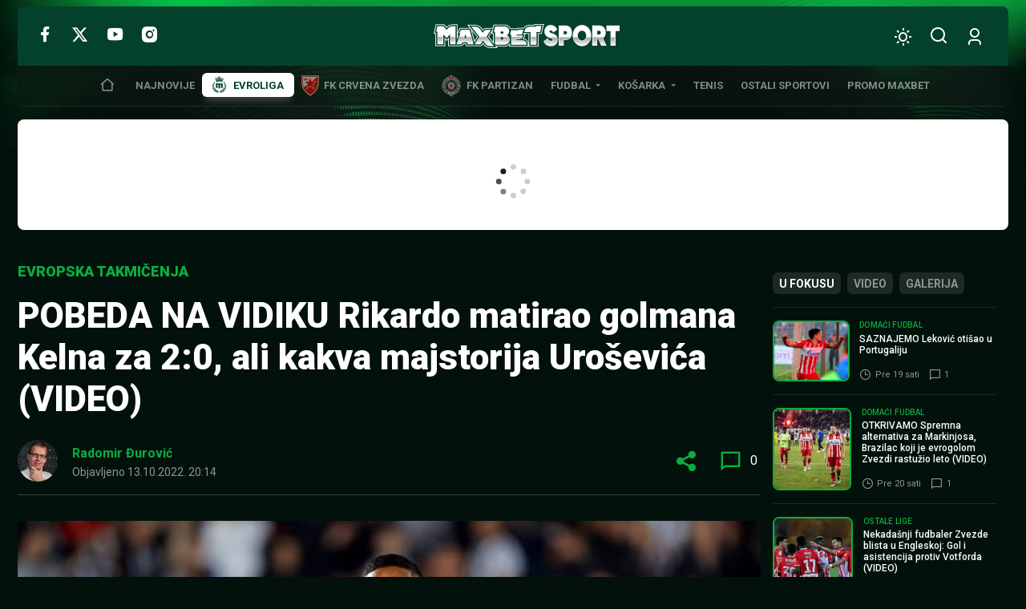

--- FILE ---
content_type: text/html; charset=UTF-8
request_url: https://www.maxbetsport.rs/pobeda-na-vidiku-rikardo-matirao-golmana-kelna-ali-kakva-majstorija-urosevica-video-391410/
body_size: 35141
content:
<!DOCTYPE html>
<html lang="sr-RS" data-bt-theme="MaxBet Sport 1.1.3">
<head>
	<meta charset="UTF-8">
	<meta name='robots' content='index, follow, max-image-preview:large, max-snippet:-1, max-video-preview:-1' />
	<style>img:is([sizes="auto" i], [sizes^="auto," i]) { contain-intrinsic-size: 3000px 1500px }</style>
	
	<!-- This site is optimized with the Yoast SEO plugin v26.3 - https://yoast.com/wordpress/plugins/seo/ -->
	<title>POBEDA NA VIDIKU Rikardo matirao golmana Kelna za 2:0, ali kakva majstorija Uroševića (VIDEO) - MaxBet Sport</title>
	<link rel="canonical" href="https://www.maxbetsport.rs/pobeda-na-vidiku-rikardo-matirao-golmana-kelna-ali-kakva-majstorija-urosevica-video-391410/" />
	<meta property="og:locale" content="sr_RS" />
	<meta property="og:type" content="article" />
	<meta property="og:title" content="POBEDA NA VIDIKU Rikardo matirao golmana Kelna za 2:0, ali kakva majstorija Uroševića (VIDEO) - MaxBet Sport" />
	<meta property="og:description" content="Nazire se druga pobeda Partizana u Ligi konferencije. U četvrtom kolu crno-beli vode protiv Kelna sa 2:0, a strelac je Rikardo Gomeš, koji je postigao gol u 52. minutu. ARGENTINA: U ponoć igraju Godoj kruz &#8211; Argentinos juniors, a u kladionici MaxBet je kvota na pobedu gostiju 2.50.  Poveli su domaći golom Fusenija Dijabatea u..." />
	<meta property="og:url" content="https://www.maxbetsport.rs/pobeda-na-vidiku-rikardo-matirao-golmana-kelna-ali-kakva-majstorija-urosevica-video-391410/" />
	<meta property="og:site_name" content="MaxBet Sport" />
	<meta property="article:publisher" content="https://www.facebook.com/maxbetkladionice/" />
	<meta property="article:published_time" content="2022-10-13T18:14:15+00:00" />
	<meta property="article:modified_time" content="2022-10-13T18:18:29+00:00" />
	<meta property="og:image" content="https://www.maxbetsport.rs/wp-content/uploads/2022/10/Rikardo-Gomes.jpg" />
	<meta property="og:image:width" content="891" />
	<meta property="og:image:height" content="600" />
	<meta property="og:image:type" content="image/jpeg" />
	<meta name="author" content="Radomir Đurović" />
	<meta name="twitter:card" content="summary_large_image" />
	<meta name="twitter:creator" content="@MaxBetSport" />
	<meta name="twitter:site" content="@MaxBetSport" />
	<meta name="twitter:label1" content="Napisano od" />
	<meta name="twitter:data1" content="Radomir Đurović" />
	<meta name="twitter:label2" content="Procenjeno vreme čitanja" />
	<meta name="twitter:data2" content="1 minut" />
	<script type="application/ld+json" class="yoast-schema-graph">{"@context":"https://schema.org","@graph":[{"@type":"NewsArticle","@id":"https://www.maxbetsport.rs/pobeda-na-vidiku-rikardo-matirao-golmana-kelna-ali-kakva-majstorija-urosevica-video-391410/#article","isPartOf":{"@id":"https://www.maxbetsport.rs/pobeda-na-vidiku-rikardo-matirao-golmana-kelna-ali-kakva-majstorija-urosevica-video-391410/"},"author":{"name":"Radomir Đurović","@id":"https://www.maxbetsport.rs/#/schema/person/6305d7605a0aa7cf8a8283bf99fe3346"},"headline":"POBEDA NA VIDIKU Rikardo matirao golmana Kelna za 2:0, ali kakva majstorija Uroševića (VIDEO)","datePublished":"2022-10-13T18:14:15+00:00","dateModified":"2022-10-13T18:18:29+00:00","mainEntityOfPage":{"@id":"https://www.maxbetsport.rs/pobeda-na-vidiku-rikardo-matirao-golmana-kelna-ali-kakva-majstorija-urosevica-video-391410/"},"wordCount":155,"commentCount":0,"publisher":{"@id":"https://www.maxbetsport.rs/#organization"},"image":{"@id":"https://www.maxbetsport.rs/pobeda-na-vidiku-rikardo-matirao-golmana-kelna-ali-kakva-majstorija-urosevica-video-391410/#primaryimage"},"thumbnailUrl":"https://www.maxbetsport.rs/wp-content/uploads/2022/10/Rikardo-Gomes.jpg","keywords":["FK Keln","Liga konferencije","Liga konferencije 2022/23"],"articleSection":["Evropska takmičenja"],"inLanguage":"sr-RS","potentialAction":[{"@type":"CommentAction","name":"Comment","target":["https://www.maxbetsport.rs/pobeda-na-vidiku-rikardo-matirao-golmana-kelna-ali-kakva-majstorija-urosevica-video-391410/#respond"]}]},{"@type":"WebPage","@id":"https://www.maxbetsport.rs/pobeda-na-vidiku-rikardo-matirao-golmana-kelna-ali-kakva-majstorija-urosevica-video-391410/","url":"https://www.maxbetsport.rs/pobeda-na-vidiku-rikardo-matirao-golmana-kelna-ali-kakva-majstorija-urosevica-video-391410/","name":"POBEDA NA VIDIKU Rikardo matirao golmana Kelna za 2:0, ali kakva majstorija Uroševića (VIDEO) - MaxBet Sport","isPartOf":{"@id":"https://www.maxbetsport.rs/#website"},"primaryImageOfPage":{"@id":"https://www.maxbetsport.rs/pobeda-na-vidiku-rikardo-matirao-golmana-kelna-ali-kakva-majstorija-urosevica-video-391410/#primaryimage"},"image":{"@id":"https://www.maxbetsport.rs/pobeda-na-vidiku-rikardo-matirao-golmana-kelna-ali-kakva-majstorija-urosevica-video-391410/#primaryimage"},"thumbnailUrl":"https://www.maxbetsport.rs/wp-content/uploads/2022/10/Rikardo-Gomes.jpg","datePublished":"2022-10-13T18:14:15+00:00","dateModified":"2022-10-13T18:18:29+00:00","breadcrumb":{"@id":"https://www.maxbetsport.rs/pobeda-na-vidiku-rikardo-matirao-golmana-kelna-ali-kakva-majstorija-urosevica-video-391410/#breadcrumb"},"inLanguage":"sr-RS","potentialAction":[{"@type":"ReadAction","target":["https://www.maxbetsport.rs/pobeda-na-vidiku-rikardo-matirao-golmana-kelna-ali-kakva-majstorija-urosevica-video-391410/"]}]},{"@type":"ImageObject","inLanguage":"sr-RS","@id":"https://www.maxbetsport.rs/pobeda-na-vidiku-rikardo-matirao-golmana-kelna-ali-kakva-majstorija-urosevica-video-391410/#primaryimage","url":"https://www.maxbetsport.rs/wp-content/uploads/2022/10/Rikardo-Gomes.jpg","contentUrl":"https://www.maxbetsport.rs/wp-content/uploads/2022/10/Rikardo-Gomes.jpg","width":891,"height":600,"caption":"Foto: Starsport"},{"@type":"BreadcrumbList","@id":"https://www.maxbetsport.rs/pobeda-na-vidiku-rikardo-matirao-golmana-kelna-ali-kakva-majstorija-urosevica-video-391410/#breadcrumb","itemListElement":[{"@type":"ListItem","position":1,"name":"Početna","item":"https://www.maxbetsport.rs/"},{"@type":"ListItem","position":2,"name":"POBEDA NA VIDIKU Rikardo matirao golmana Kelna za 2:0, ali kakva majstorija Uroševića (VIDEO)"}]},{"@type":"WebSite","@id":"https://www.maxbetsport.rs/#website","url":"https://www.maxbetsport.rs/","name":"MaxBet Sport","description":"Sportske vesti na jednom mestu","publisher":{"@id":"https://www.maxbetsport.rs/#organization"},"potentialAction":[{"@type":"SearchAction","target":{"@type":"EntryPoint","urlTemplate":"https://www.maxbetsport.rs/?s={search_term_string}"},"query-input":{"@type":"PropertyValueSpecification","valueRequired":true,"valueName":"search_term_string"}}],"inLanguage":"sr-RS"},{"@type":"Organization","@id":"https://www.maxbetsport.rs/#organization","name":"MaxBet","url":"https://www.maxbetsport.rs/","logo":{"@type":"ImageObject","inLanguage":"sr-RS","@id":"https://www.maxbetsport.rs/#/schema/logo/image/","url":"https://www.maxbetsport.rs/wp-content/uploads/2025/11/maxbet-logo.png","contentUrl":"https://www.maxbetsport.rs/wp-content/uploads/2025/11/maxbet-logo.png","width":434,"height":112,"caption":"MaxBet"},"image":{"@id":"https://www.maxbetsport.rs/#/schema/logo/image/"},"sameAs":["https://www.facebook.com/maxbetkladionice/","https://x.com/MaxBetSport","https://www.instagram.com/maxbetkladionice/?hl=en","https://www.youtube.com/channel/UCFl3zfL4VTtiNygzbMYE7rg"]},{"@type":"Person","@id":"https://www.maxbetsport.rs/#/schema/person/6305d7605a0aa7cf8a8283bf99fe3346","name":"Radomir Đurović","image":{"@type":"ImageObject","inLanguage":"sr-RS","@id":"https://www.maxbetsport.rs/#/schema/person/image/","url":"https://secure.gravatar.com/avatar/7b1a82faa960720459d749329fdbdd1ad470fc10055e7f37a7ea2a799f78040a?s=96&d=mm&r=g","contentUrl":"https://secure.gravatar.com/avatar/7b1a82faa960720459d749329fdbdd1ad470fc10055e7f37a7ea2a799f78040a?s=96&d=mm&r=g","caption":"Radomir Đurović"},"url":"https://www.maxbetsport.rs/author/radomir-djurovic/"}]}</script>
	<!-- / Yoast SEO plugin. -->


<link rel='dns-prefetch' href='//fonts.googleapis.com' />
<link rel="alternate" type="application/rss+xml" title="MaxBet Sport &raquo; dovod" href="https://www.maxbetsport.rs/feed/" />
<link rel="alternate" type="application/rss+xml" title="MaxBet Sport &raquo; dovod komentara" href="https://www.maxbetsport.rs/comments/feed/" />
<link rel="alternate" type="application/rss+xml" title="MaxBet Sport &raquo; dovod komentara na POBEDA NA VIDIKU Rikardo matirao golmana Kelna za 2:0, ali kakva majstorija Uroševića (VIDEO)" href="https://www.maxbetsport.rs/pobeda-na-vidiku-rikardo-matirao-golmana-kelna-ali-kakva-majstorija-urosevica-video-391410/feed/" />
<script type="7fe63227fe3f7bf2834773de-text/javascript">
window._wpemojiSettings = {"baseUrl":"https:\/\/s.w.org\/images\/core\/emoji\/16.0.1\/72x72\/","ext":".png","svgUrl":"https:\/\/s.w.org\/images\/core\/emoji\/16.0.1\/svg\/","svgExt":".svg","source":{"concatemoji":"https:\/\/www.maxbetsport.rs\/wp-includes\/js\/wp-emoji-release.min.js?ver=6.8.3"}};
/*! This file is auto-generated */
!function(s,n){var o,i,e;function c(e){try{var t={supportTests:e,timestamp:(new Date).valueOf()};sessionStorage.setItem(o,JSON.stringify(t))}catch(e){}}function p(e,t,n){e.clearRect(0,0,e.canvas.width,e.canvas.height),e.fillText(t,0,0);var t=new Uint32Array(e.getImageData(0,0,e.canvas.width,e.canvas.height).data),a=(e.clearRect(0,0,e.canvas.width,e.canvas.height),e.fillText(n,0,0),new Uint32Array(e.getImageData(0,0,e.canvas.width,e.canvas.height).data));return t.every(function(e,t){return e===a[t]})}function u(e,t){e.clearRect(0,0,e.canvas.width,e.canvas.height),e.fillText(t,0,0);for(var n=e.getImageData(16,16,1,1),a=0;a<n.data.length;a++)if(0!==n.data[a])return!1;return!0}function f(e,t,n,a){switch(t){case"flag":return n(e,"\ud83c\udff3\ufe0f\u200d\u26a7\ufe0f","\ud83c\udff3\ufe0f\u200b\u26a7\ufe0f")?!1:!n(e,"\ud83c\udde8\ud83c\uddf6","\ud83c\udde8\u200b\ud83c\uddf6")&&!n(e,"\ud83c\udff4\udb40\udc67\udb40\udc62\udb40\udc65\udb40\udc6e\udb40\udc67\udb40\udc7f","\ud83c\udff4\u200b\udb40\udc67\u200b\udb40\udc62\u200b\udb40\udc65\u200b\udb40\udc6e\u200b\udb40\udc67\u200b\udb40\udc7f");case"emoji":return!a(e,"\ud83e\udedf")}return!1}function g(e,t,n,a){var r="undefined"!=typeof WorkerGlobalScope&&self instanceof WorkerGlobalScope?new OffscreenCanvas(300,150):s.createElement("canvas"),o=r.getContext("2d",{willReadFrequently:!0}),i=(o.textBaseline="top",o.font="600 32px Arial",{});return e.forEach(function(e){i[e]=t(o,e,n,a)}),i}function t(e){var t=s.createElement("script");t.src=e,t.defer=!0,s.head.appendChild(t)}"undefined"!=typeof Promise&&(o="wpEmojiSettingsSupports",i=["flag","emoji"],n.supports={everything:!0,everythingExceptFlag:!0},e=new Promise(function(e){s.addEventListener("DOMContentLoaded",e,{once:!0})}),new Promise(function(t){var n=function(){try{var e=JSON.parse(sessionStorage.getItem(o));if("object"==typeof e&&"number"==typeof e.timestamp&&(new Date).valueOf()<e.timestamp+604800&&"object"==typeof e.supportTests)return e.supportTests}catch(e){}return null}();if(!n){if("undefined"!=typeof Worker&&"undefined"!=typeof OffscreenCanvas&&"undefined"!=typeof URL&&URL.createObjectURL&&"undefined"!=typeof Blob)try{var e="postMessage("+g.toString()+"("+[JSON.stringify(i),f.toString(),p.toString(),u.toString()].join(",")+"));",a=new Blob([e],{type:"text/javascript"}),r=new Worker(URL.createObjectURL(a),{name:"wpTestEmojiSupports"});return void(r.onmessage=function(e){c(n=e.data),r.terminate(),t(n)})}catch(e){}c(n=g(i,f,p,u))}t(n)}).then(function(e){for(var t in e)n.supports[t]=e[t],n.supports.everything=n.supports.everything&&n.supports[t],"flag"!==t&&(n.supports.everythingExceptFlag=n.supports.everythingExceptFlag&&n.supports[t]);n.supports.everythingExceptFlag=n.supports.everythingExceptFlag&&!n.supports.flag,n.DOMReady=!1,n.readyCallback=function(){n.DOMReady=!0}}).then(function(){return e}).then(function(){var e;n.supports.everything||(n.readyCallback(),(e=n.source||{}).concatemoji?t(e.concatemoji):e.wpemoji&&e.twemoji&&(t(e.twemoji),t(e.wpemoji)))}))}((window,document),window._wpemojiSettings);
</script>
<style id='wp-emoji-styles-inline-css'>

	img.wp-smiley, img.emoji {
		display: inline !important;
		border: none !important;
		box-shadow: none !important;
		height: 1em !important;
		width: 1em !important;
		margin: 0 0.07em !important;
		vertical-align: -0.1em !important;
		background: none !important;
		padding: 0 !important;
	}
</style>
<style id='classic-theme-styles-inline-css'>
/*! This file is auto-generated */
.wp-block-button__link{color:#fff;background-color:#32373c;border-radius:9999px;box-shadow:none;text-decoration:none;padding:calc(.667em + 2px) calc(1.333em + 2px);font-size:1.125em}.wp-block-file__button{background:#32373c;color:#fff;text-decoration:none}
</style>
<link rel='stylesheet' id='boldthemes-fonts-css' href='https://fonts.googleapis.com/css2?family=Roboto:ital,wght@0,100;0,300;0,400;0,500;0,700;0,900;1,100;1,300;1,400;1,500;1,700;1,900&#038;family=Montserrat:ital,wght@0,100;0,300;0,400;0,500;0,700;0,900;1,100;1,300;1,400;1,500;1,700;1,900&#038;subset=latin,latin-ext&#038;display=swap' media='all' />
<style id='global-styles-inline-css'>
:root{--wp--preset--aspect-ratio--square: 1;--wp--preset--aspect-ratio--4-3: 4/3;--wp--preset--aspect-ratio--3-4: 3/4;--wp--preset--aspect-ratio--3-2: 3/2;--wp--preset--aspect-ratio--2-3: 2/3;--wp--preset--aspect-ratio--16-9: 16/9;--wp--preset--aspect-ratio--9-16: 9/16;--wp--preset--color--black: #000000;--wp--preset--color--cyan-bluish-gray: #abb8c3;--wp--preset--color--white: #ffffff;--wp--preset--color--pale-pink: #f78da7;--wp--preset--color--vivid-red: #cf2e2e;--wp--preset--color--luminous-vivid-orange: #ff6900;--wp--preset--color--luminous-vivid-amber: #fcb900;--wp--preset--color--light-green-cyan: #7bdcb5;--wp--preset--color--vivid-green-cyan: #00d084;--wp--preset--color--pale-cyan-blue: #8ed1fc;--wp--preset--color--vivid-cyan-blue: #0693e3;--wp--preset--color--vivid-purple: #9b51e0;--wp--preset--gradient--vivid-cyan-blue-to-vivid-purple: linear-gradient(135deg,rgba(6,147,227,1) 0%,rgb(155,81,224) 100%);--wp--preset--gradient--light-green-cyan-to-vivid-green-cyan: linear-gradient(135deg,rgb(122,220,180) 0%,rgb(0,208,130) 100%);--wp--preset--gradient--luminous-vivid-amber-to-luminous-vivid-orange: linear-gradient(135deg,rgba(252,185,0,1) 0%,rgba(255,105,0,1) 100%);--wp--preset--gradient--luminous-vivid-orange-to-vivid-red: linear-gradient(135deg,rgba(255,105,0,1) 0%,rgb(207,46,46) 100%);--wp--preset--gradient--very-light-gray-to-cyan-bluish-gray: linear-gradient(135deg,rgb(238,238,238) 0%,rgb(169,184,195) 100%);--wp--preset--gradient--cool-to-warm-spectrum: linear-gradient(135deg,rgb(74,234,220) 0%,rgb(151,120,209) 20%,rgb(207,42,186) 40%,rgb(238,44,130) 60%,rgb(251,105,98) 80%,rgb(254,248,76) 100%);--wp--preset--gradient--blush-light-purple: linear-gradient(135deg,rgb(255,206,236) 0%,rgb(152,150,240) 100%);--wp--preset--gradient--blush-bordeaux: linear-gradient(135deg,rgb(254,205,165) 0%,rgb(254,45,45) 50%,rgb(107,0,62) 100%);--wp--preset--gradient--luminous-dusk: linear-gradient(135deg,rgb(255,203,112) 0%,rgb(199,81,192) 50%,rgb(65,88,208) 100%);--wp--preset--gradient--pale-ocean: linear-gradient(135deg,rgb(255,245,203) 0%,rgb(182,227,212) 50%,rgb(51,167,181) 100%);--wp--preset--gradient--electric-grass: linear-gradient(135deg,rgb(202,248,128) 0%,rgb(113,206,126) 100%);--wp--preset--gradient--midnight: linear-gradient(135deg,rgb(2,3,129) 0%,rgb(40,116,252) 100%);--wp--preset--font-size--small: 13px;--wp--preset--font-size--medium: 20px;--wp--preset--font-size--large: 36px;--wp--preset--font-size--x-large: 42px;--wp--preset--spacing--20: 0.44rem;--wp--preset--spacing--30: 0.67rem;--wp--preset--spacing--40: 1rem;--wp--preset--spacing--50: 1.5rem;--wp--preset--spacing--60: 2.25rem;--wp--preset--spacing--70: 3.38rem;--wp--preset--spacing--80: 5.06rem;--wp--preset--shadow--natural: 6px 6px 9px rgba(0, 0, 0, 0.2);--wp--preset--shadow--deep: 12px 12px 50px rgba(0, 0, 0, 0.4);--wp--preset--shadow--sharp: 6px 6px 0px rgba(0, 0, 0, 0.2);--wp--preset--shadow--outlined: 6px 6px 0px -3px rgba(255, 255, 255, 1), 6px 6px rgba(0, 0, 0, 1);--wp--preset--shadow--crisp: 6px 6px 0px rgba(0, 0, 0, 1);}:where(.is-layout-flex){gap: 0.5em;}:where(.is-layout-grid){gap: 0.5em;}body .is-layout-flex{display: flex;}.is-layout-flex{flex-wrap: wrap;align-items: center;}.is-layout-flex > :is(*, div){margin: 0;}body .is-layout-grid{display: grid;}.is-layout-grid > :is(*, div){margin: 0;}:where(.wp-block-columns.is-layout-flex){gap: 2em;}:where(.wp-block-columns.is-layout-grid){gap: 2em;}:where(.wp-block-post-template.is-layout-flex){gap: 1.25em;}:where(.wp-block-post-template.is-layout-grid){gap: 1.25em;}.has-black-color{color: var(--wp--preset--color--black) !important;}.has-cyan-bluish-gray-color{color: var(--wp--preset--color--cyan-bluish-gray) !important;}.has-white-color{color: var(--wp--preset--color--white) !important;}.has-pale-pink-color{color: var(--wp--preset--color--pale-pink) !important;}.has-vivid-red-color{color: var(--wp--preset--color--vivid-red) !important;}.has-luminous-vivid-orange-color{color: var(--wp--preset--color--luminous-vivid-orange) !important;}.has-luminous-vivid-amber-color{color: var(--wp--preset--color--luminous-vivid-amber) !important;}.has-light-green-cyan-color{color: var(--wp--preset--color--light-green-cyan) !important;}.has-vivid-green-cyan-color{color: var(--wp--preset--color--vivid-green-cyan) !important;}.has-pale-cyan-blue-color{color: var(--wp--preset--color--pale-cyan-blue) !important;}.has-vivid-cyan-blue-color{color: var(--wp--preset--color--vivid-cyan-blue) !important;}.has-vivid-purple-color{color: var(--wp--preset--color--vivid-purple) !important;}.has-black-background-color{background-color: var(--wp--preset--color--black) !important;}.has-cyan-bluish-gray-background-color{background-color: var(--wp--preset--color--cyan-bluish-gray) !important;}.has-white-background-color{background-color: var(--wp--preset--color--white) !important;}.has-pale-pink-background-color{background-color: var(--wp--preset--color--pale-pink) !important;}.has-vivid-red-background-color{background-color: var(--wp--preset--color--vivid-red) !important;}.has-luminous-vivid-orange-background-color{background-color: var(--wp--preset--color--luminous-vivid-orange) !important;}.has-luminous-vivid-amber-background-color{background-color: var(--wp--preset--color--luminous-vivid-amber) !important;}.has-light-green-cyan-background-color{background-color: var(--wp--preset--color--light-green-cyan) !important;}.has-vivid-green-cyan-background-color{background-color: var(--wp--preset--color--vivid-green-cyan) !important;}.has-pale-cyan-blue-background-color{background-color: var(--wp--preset--color--pale-cyan-blue) !important;}.has-vivid-cyan-blue-background-color{background-color: var(--wp--preset--color--vivid-cyan-blue) !important;}.has-vivid-purple-background-color{background-color: var(--wp--preset--color--vivid-purple) !important;}.has-black-border-color{border-color: var(--wp--preset--color--black) !important;}.has-cyan-bluish-gray-border-color{border-color: var(--wp--preset--color--cyan-bluish-gray) !important;}.has-white-border-color{border-color: var(--wp--preset--color--white) !important;}.has-pale-pink-border-color{border-color: var(--wp--preset--color--pale-pink) !important;}.has-vivid-red-border-color{border-color: var(--wp--preset--color--vivid-red) !important;}.has-luminous-vivid-orange-border-color{border-color: var(--wp--preset--color--luminous-vivid-orange) !important;}.has-luminous-vivid-amber-border-color{border-color: var(--wp--preset--color--luminous-vivid-amber) !important;}.has-light-green-cyan-border-color{border-color: var(--wp--preset--color--light-green-cyan) !important;}.has-vivid-green-cyan-border-color{border-color: var(--wp--preset--color--vivid-green-cyan) !important;}.has-pale-cyan-blue-border-color{border-color: var(--wp--preset--color--pale-cyan-blue) !important;}.has-vivid-cyan-blue-border-color{border-color: var(--wp--preset--color--vivid-cyan-blue) !important;}.has-vivid-purple-border-color{border-color: var(--wp--preset--color--vivid-purple) !important;}.has-vivid-cyan-blue-to-vivid-purple-gradient-background{background: var(--wp--preset--gradient--vivid-cyan-blue-to-vivid-purple) !important;}.has-light-green-cyan-to-vivid-green-cyan-gradient-background{background: var(--wp--preset--gradient--light-green-cyan-to-vivid-green-cyan) !important;}.has-luminous-vivid-amber-to-luminous-vivid-orange-gradient-background{background: var(--wp--preset--gradient--luminous-vivid-amber-to-luminous-vivid-orange) !important;}.has-luminous-vivid-orange-to-vivid-red-gradient-background{background: var(--wp--preset--gradient--luminous-vivid-orange-to-vivid-red) !important;}.has-very-light-gray-to-cyan-bluish-gray-gradient-background{background: var(--wp--preset--gradient--very-light-gray-to-cyan-bluish-gray) !important;}.has-cool-to-warm-spectrum-gradient-background{background: var(--wp--preset--gradient--cool-to-warm-spectrum) !important;}.has-blush-light-purple-gradient-background{background: var(--wp--preset--gradient--blush-light-purple) !important;}.has-blush-bordeaux-gradient-background{background: var(--wp--preset--gradient--blush-bordeaux) !important;}.has-luminous-dusk-gradient-background{background: var(--wp--preset--gradient--luminous-dusk) !important;}.has-pale-ocean-gradient-background{background: var(--wp--preset--gradient--pale-ocean) !important;}.has-electric-grass-gradient-background{background: var(--wp--preset--gradient--electric-grass) !important;}.has-midnight-gradient-background{background: var(--wp--preset--gradient--midnight) !important;}.has-small-font-size{font-size: var(--wp--preset--font-size--small) !important;}.has-medium-font-size{font-size: var(--wp--preset--font-size--medium) !important;}.has-large-font-size{font-size: var(--wp--preset--font-size--large) !important;}.has-x-large-font-size{font-size: var(--wp--preset--font-size--x-large) !important;}
:where(.wp-block-post-template.is-layout-flex){gap: 1.25em;}:where(.wp-block-post-template.is-layout-grid){gap: 1.25em;}
:where(.wp-block-columns.is-layout-flex){gap: 2em;}:where(.wp-block-columns.is-layout-grid){gap: 2em;}
:root :where(.wp-block-pullquote){font-size: 1.5em;line-height: 1.6;}
</style>
<link rel='stylesheet' id='maxbet-style-css' href='https://www.maxbetsport.rs/wp-content/themes/maxbet-sport/style.min.css?ver=1770010841' media='all' />
<style id='maxbet-style-inline-css'>
@font-face{ font-family:"Essential";src:url("https://www.maxbetsport.rs/wp-content/themes/maxbet-sport/framework/assets/icon-sets/Essential/Essential.woff")format("woff"),url("https://www.maxbetsport.rs/wp-content/themes/maxbet-sport/framework/assets/icon-sets/Essential/Essential.ttf")format("truetype"); font-display: swap; } *[data-ico-essential]:before{ font-family:Essential;content:attr(data-ico-essential); } @font-face{ font-family:"FontAwesome5Brands";src:url("https://www.maxbetsport.rs/wp-content/themes/maxbet-sport/framework/assets/icon-sets/FontAwesome5Brands/FontAwesome5Brands.woff2")format("woff2"),url("https://www.maxbetsport.rs/wp-content/themes/maxbet-sport/framework/assets/icon-sets/FontAwesome5Brands/FontAwesome5Brands.woff")format("woff"); font-display: swap; } *[data-ico-fontawesome5brands]:before{ font-family:FontAwesome5Brands;content:attr(data-ico-fontawesome5brands); } @font-face{ font-family:"FontAwesome5Regular";src:url("https://www.maxbetsport.rs/wp-content/themes/maxbet-sport/framework/assets/icon-sets/FontAwesome5Regular/FontAwesome5Regular.woff2")format("woff2"),url("https://www.maxbetsport.rs/wp-content/themes/maxbet-sport/framework/assets/icon-sets/FontAwesome5Regular/FontAwesome5Regular.woff")format("woff"); font-display: swap; } *[data-ico-fontawesome5regular]:before{ font-family:FontAwesome5Regular;content:attr(data-ico-fontawesome5regular); } @font-face{ font-family:"FontAwesome5Solid";src:url("https://www.maxbetsport.rs/wp-content/themes/maxbet-sport/framework/assets/icon-sets/FontAwesome5Solid/FontAwesome5Solid.woff2")format("woff2"),url("https://www.maxbetsport.rs/wp-content/themes/maxbet-sport/framework/assets/icon-sets/FontAwesome5Solid/FontAwesome5Solid.woff")format("woff"); font-display: swap; } *[data-ico-fontawesome5solid]:before{ font-family:FontAwesome5Solid;content:attr(data-ico-fontawesome5solid); } @font-face{ font-family:"FontAwesome6Brands";src:url("https://www.maxbetsport.rs/wp-content/themes/maxbet-sport/framework/assets/icon-sets/FontAwesome6Brands/FontAwesome6Brands.woff2")format("woff2"),url("https://www.maxbetsport.rs/wp-content/themes/maxbet-sport/framework/assets/icon-sets/FontAwesome6Brands/FontAwesome6Brands.woff")format("woff"),url("https://www.maxbetsport.rs/wp-content/themes/maxbet-sport/framework/assets/icon-sets/FontAwesome6Brands/FontAwesome6Brands.ttf")format("truetype"); font-display: swap; } *[data-ico-fontawesome6brands]:before{ font-family:FontAwesome6Brands;content:attr(data-ico-fontawesome6brands) } @font-face{ font-family:"FontAwesome6Regular";src:url("https://www.maxbetsport.rs/wp-content/themes/maxbet-sport/framework/assets/icon-sets/FontAwesome6Regular/FontAwesome6Regular.woff2")format("woff2"),url("https://www.maxbetsport.rs/wp-content/themes/maxbet-sport/framework/assets/icon-sets/FontAwesome6Regular/FontAwesome6Regular.woff")format("woff"),url("https://www.maxbetsport.rs/wp-content/themes/maxbet-sport/framework/assets/icon-sets/FontAwesome6Regular/FontAwesome6Regular.ttf")format("truetype"); font-display: swap; } *[data-ico-fontawesome6regular]:before{ font-family:FontAwesome6Regular;content:attr(data-ico-fontawesome6regular); } @font-face{ font-family:"FontAwesome6Solid";src:url("https://www.maxbetsport.rs/wp-content/themes/maxbet-sport/framework/assets/icon-sets/FontAwesome6Solid/FontAwesome6Solid.woff2")format("woff2"),url("https://www.maxbetsport.rs/wp-content/themes/maxbet-sport/framework/assets/icon-sets/FontAwesome6Solid/FontAwesome6Solid.woff")format("woff"),url("https://www.maxbetsport.rs/wp-content/themes/maxbet-sport/framework/assets/icon-sets/FontAwesome6Solid/FontAwesome6Solid.ttf")format("truetype"); font-display: swap; } *[data-ico-fontawesome6solid]:before{ font-family:FontAwesome6Solid;content:attr(data-ico-fontawesome6solid); } @font-face{ font-family:"Icon7Stroke";src:url("https://www.maxbetsport.rs/wp-content/themes/maxbet-sport/framework/assets/icon-sets/Icon7Stroke/Icon7Stroke.woff2")format("woff2"),url("https://www.maxbetsport.rs/wp-content/themes/maxbet-sport/framework/assets/icon-sets/Icon7Stroke/Icon7Stroke.woff")format("woff"),url("https://www.maxbetsport.rs/wp-content/themes/maxbet-sport/framework/assets/icon-sets/Icon7Stroke/Icon7Stroke.ttf")format("truetype"); font-display: swap; } *[data-ico-icon7stroke]:before{ font-family:Icon7Stroke;content:attr(data-ico-icon7stroke); } @font-face{ font-family:"Maxbet";src:url("https://www.maxbetsport.rs/wp-content/themes/maxbet-sport/assets/icon-sets/Maxbet/Maxbet.woff")format("woff"),url("https://www.maxbetsport.rs/wp-content/themes/maxbet-sport/assets/icon-sets/Maxbet/Maxbet.ttf")format("truetype"); font-display: swap; } *[data-ico-maxbet]:before{ font-family:Maxbet;content:attr(data-ico-maxbet); }
</style>
<script type="7fe63227fe3f7bf2834773de-text/javascript">
            window._nslDOMReady = (function () {
                const executedCallbacks = new Set();
            
                return function (callback) {
                    /**
                    * Third parties might dispatch DOMContentLoaded events, so we need to ensure that we only run our callback once!
                    */
                    if (executedCallbacks.has(callback)) return;
            
                    const wrappedCallback = function () {
                        if (executedCallbacks.has(callback)) return;
                        executedCallbacks.add(callback);
                        callback();
                    };
            
                    if (document.readyState === "complete" || document.readyState === "interactive") {
                        wrappedCallback();
                    } else {
                        document.addEventListener("DOMContentLoaded", wrappedCallback);
                    }
                };
            })();
        </script><script  data-cfasync="false" src="https://www.maxbetsport.rs/wp-content/themes/maxbet-sport/framework/assets/js/bt_framework_fix_header.js" id="responsive-header-init-js"></script>
<script src="https://www.maxbetsport.rs/wp-includes/js/jquery/jquery.min.js?ver=3.7.1" id="jquery-core-js" type="7fe63227fe3f7bf2834773de-text/javascript"></script>
<script src="https://www.maxbetsport.rs/wp-includes/js/jquery/jquery-migrate.min.js?ver=3.4.1" id="jquery-migrate-js" type="7fe63227fe3f7bf2834773de-text/javascript"></script>
<script id="boldthemes-text-strings-js-extra" type="7fe63227fe3f7bf2834773de-text/javascript">
var boldthemes_text_strings = {"override_alert":"This page\/post is using Override Global Settings. Some options might not work as expected."};
</script>
<script src="https://www.maxbetsport.rs/wp-includes/js/wp-embed.min.js?ver=6.8.3" id="wp-embed-js" defer data-wp-strategy="defer" type="7fe63227fe3f7bf2834773de-text/javascript"></script>
<link rel="https://api.w.org/" href="https://www.maxbetsport.rs/wp-json/" /><link rel="alternate" title="JSON" type="application/json" href="https://www.maxbetsport.rs/wp-json/wp/v2/posts/391410" /><link rel="EditURI" type="application/rsd+xml" title="RSD" href="https://www.maxbetsport.rs/xmlrpc.php?rsd" />
<meta name="generator" content="WordPress 6.8.3" />
<link rel='shortlink' href='https://www.maxbetsport.rs/?p=391410' />
<link rel="alternate" title="oEmbed (JSON)" type="application/json+oembed" href="https://www.maxbetsport.rs/wp-json/oembed/1.0/embed?url=https%3A%2F%2Fwww.maxbetsport.rs%2Fpobeda-na-vidiku-rikardo-matirao-golmana-kelna-ali-kakva-majstorija-urosevica-video-391410%2F" />
<link rel="alternate" title="oEmbed (XML)" type="text/xml+oembed" href="https://www.maxbetsport.rs/wp-json/oembed/1.0/embed?url=https%3A%2F%2Fwww.maxbetsport.rs%2Fpobeda-na-vidiku-rikardo-matirao-golmana-kelna-ali-kakva-majstorija-urosevica-video-391410%2F&#038;format=xml" />
<style>@font-face{font-family:"Aileron";font-style:normal;font-weight:100;src:url(https://www.maxbetsport.rs/wp-content/themes/maxbet-sport/assets/custom-fonts/Aileron/Aileron-100.woff2)format("woff2"),url(https://www.maxbetsport.rs/wp-content/themes/maxbet-sport/assets/custom-fonts/Aileron/Aileron-100.woff)format("woff"),url(https://www.maxbetsport.rs/wp-content/themes/maxbet-sport/assets/custom-fonts/Aileron/Aileron-100.ttf)format("truetype");font-display: swap;}</style><style>@font-face{font-family:"Aileron";font-style:italic;font-weight:100;src:url(https://www.maxbetsport.rs/wp-content/themes/maxbet-sport/assets/custom-fonts/Aileron/Aileron-100italic.woff2)format("woff2"),url(https://www.maxbetsport.rs/wp-content/themes/maxbet-sport/assets/custom-fonts/Aileron/Aileron-100italic.woff)format("woff"),url(https://www.maxbetsport.rs/wp-content/themes/maxbet-sport/assets/custom-fonts/Aileron/Aileron-100italic.ttf)format("truetype");font-display: swap;}</style><style>@font-face{font-family:"Aileron";font-style:normal;font-weight:200;src:url(https://www.maxbetsport.rs/wp-content/themes/maxbet-sport/assets/custom-fonts/Aileron/Aileron-200.woff2)format("woff2"),url(https://www.maxbetsport.rs/wp-content/themes/maxbet-sport/assets/custom-fonts/Aileron/Aileron-200.woff)format("woff"),url(https://www.maxbetsport.rs/wp-content/themes/maxbet-sport/assets/custom-fonts/Aileron/Aileron-200.ttf)format("truetype");font-display: swap;}</style><style>@font-face{font-family:"Aileron";font-style:italic;font-weight:200;src:url(https://www.maxbetsport.rs/wp-content/themes/maxbet-sport/assets/custom-fonts/Aileron/Aileron-200italic.woff2)format("woff2"),url(https://www.maxbetsport.rs/wp-content/themes/maxbet-sport/assets/custom-fonts/Aileron/Aileron-200italic.woff)format("woff"),url(https://www.maxbetsport.rs/wp-content/themes/maxbet-sport/assets/custom-fonts/Aileron/Aileron-200italic.ttf)format("truetype");font-display: swap;}</style><style>@font-face{font-family:"Aileron";font-style:normal;font-weight:300;src:url(https://www.maxbetsport.rs/wp-content/themes/maxbet-sport/assets/custom-fonts/Aileron/Aileron-300.woff2)format("woff2"),url(https://www.maxbetsport.rs/wp-content/themes/maxbet-sport/assets/custom-fonts/Aileron/Aileron-300.woff)format("woff"),url(https://www.maxbetsport.rs/wp-content/themes/maxbet-sport/assets/custom-fonts/Aileron/Aileron-300.ttf)format("truetype");font-display: swap;}</style><style>@font-face{font-family:"Aileron";font-style:italic;font-weight:300;src:url(https://www.maxbetsport.rs/wp-content/themes/maxbet-sport/assets/custom-fonts/Aileron/Aileron-300italic.woff2)format("woff2"),url(https://www.maxbetsport.rs/wp-content/themes/maxbet-sport/assets/custom-fonts/Aileron/Aileron-300italic.woff)format("woff"),url(https://www.maxbetsport.rs/wp-content/themes/maxbet-sport/assets/custom-fonts/Aileron/Aileron-300italic.ttf)format("truetype");font-display: swap;}</style><style>@font-face{font-family:"Aileron";font-style:normal;font-weight:400;src:url(https://www.maxbetsport.rs/wp-content/themes/maxbet-sport/assets/custom-fonts/Aileron/Aileron-400.woff2)format("woff2"),url(https://www.maxbetsport.rs/wp-content/themes/maxbet-sport/assets/custom-fonts/Aileron/Aileron-400.woff)format("woff"),url(https://www.maxbetsport.rs/wp-content/themes/maxbet-sport/assets/custom-fonts/Aileron/Aileron-400.ttf)format("truetype");font-display: swap;}</style><style>@font-face{font-family:"Aileron";font-style:italic;font-weight:400;src:url(https://www.maxbetsport.rs/wp-content/themes/maxbet-sport/assets/custom-fonts/Aileron/Aileron-400italic.woff2)format("woff2"),url(https://www.maxbetsport.rs/wp-content/themes/maxbet-sport/assets/custom-fonts/Aileron/Aileron-400italic.woff)format("woff"),url(https://www.maxbetsport.rs/wp-content/themes/maxbet-sport/assets/custom-fonts/Aileron/Aileron-400italic.ttf)format("truetype");font-display: swap;}</style><style>@font-face{font-family:"Aileron";font-style:normal;font-weight:600;src:url(https://www.maxbetsport.rs/wp-content/themes/maxbet-sport/assets/custom-fonts/Aileron/Aileron-600.woff2)format("woff2"),url(https://www.maxbetsport.rs/wp-content/themes/maxbet-sport/assets/custom-fonts/Aileron/Aileron-600.woff)format("woff"),url(https://www.maxbetsport.rs/wp-content/themes/maxbet-sport/assets/custom-fonts/Aileron/Aileron-600.ttf)format("truetype");font-display: swap;}</style><style>@font-face{font-family:"Aileron";font-style:italic;font-weight:600;src:url(https://www.maxbetsport.rs/wp-content/themes/maxbet-sport/assets/custom-fonts/Aileron/Aileron-600italic.woff2)format("woff2"),url(https://www.maxbetsport.rs/wp-content/themes/maxbet-sport/assets/custom-fonts/Aileron/Aileron-600italic.woff)format("woff"),url(https://www.maxbetsport.rs/wp-content/themes/maxbet-sport/assets/custom-fonts/Aileron/Aileron-600italic.ttf)format("truetype");font-display: swap;}</style><style>@font-face{font-family:"Aileron";font-style:normal;font-weight:700;src:url(https://www.maxbetsport.rs/wp-content/themes/maxbet-sport/assets/custom-fonts/Aileron/Aileron-700.woff2)format("woff2"),url(https://www.maxbetsport.rs/wp-content/themes/maxbet-sport/assets/custom-fonts/Aileron/Aileron-700.woff)format("woff"),url(https://www.maxbetsport.rs/wp-content/themes/maxbet-sport/assets/custom-fonts/Aileron/Aileron-700.ttf)format("truetype");font-display: swap;}</style><style>@font-face{font-family:"Aileron";font-style:italic;font-weight:700;src:url(https://www.maxbetsport.rs/wp-content/themes/maxbet-sport/assets/custom-fonts/Aileron/Aileron-700italic.woff2)format("woff2"),url(https://www.maxbetsport.rs/wp-content/themes/maxbet-sport/assets/custom-fonts/Aileron/Aileron-700italic.woff)format("woff"),url(https://www.maxbetsport.rs/wp-content/themes/maxbet-sport/assets/custom-fonts/Aileron/Aileron-700italic.ttf)format("truetype");font-display: swap;}</style><style>@font-face{font-family:"Aileron";font-style:normal;font-weight:800;src:url(https://www.maxbetsport.rs/wp-content/themes/maxbet-sport/assets/custom-fonts/Aileron/Aileron-800.woff2)format("woff2"),url(https://www.maxbetsport.rs/wp-content/themes/maxbet-sport/assets/custom-fonts/Aileron/Aileron-800.woff)format("woff"),url(https://www.maxbetsport.rs/wp-content/themes/maxbet-sport/assets/custom-fonts/Aileron/Aileron-800.ttf)format("truetype");font-display: swap;}</style><style>@font-face{font-family:"Aileron";font-style:italic;font-weight:800;src:url(https://www.maxbetsport.rs/wp-content/themes/maxbet-sport/assets/custom-fonts/Aileron/Aileron-800italic.woff2)format("woff2"),url(https://www.maxbetsport.rs/wp-content/themes/maxbet-sport/assets/custom-fonts/Aileron/Aileron-800italic.woff)format("woff"),url(https://www.maxbetsport.rs/wp-content/themes/maxbet-sport/assets/custom-fonts/Aileron/Aileron-800italic.ttf)format("truetype");font-display: swap;}</style><style>@font-face{font-family:"Aileron";font-style:normal;font-weight:900;src:url(https://www.maxbetsport.rs/wp-content/themes/maxbet-sport/assets/custom-fonts/Aileron/Aileron-900.woff2)format("woff2"),url(https://www.maxbetsport.rs/wp-content/themes/maxbet-sport/assets/custom-fonts/Aileron/Aileron-900.woff)format("woff"),url(https://www.maxbetsport.rs/wp-content/themes/maxbet-sport/assets/custom-fonts/Aileron/Aileron-900.ttf)format("truetype");font-display: swap;}</style><style>@font-face{font-family:"Gilroy-Heavy";font-style:normal;font-weight:0;src:url(https://www.maxbetsport.rs/wp-content/themes/maxbet-sport/assets/custom-fonts/Gilroy-Heavy/Gilroy-Heavy.ttf)format("truetype");font-display: swap;}</style><link rel="icon" href="https://www.maxbetsport.rs/wp-content/uploads/2025/03/favicon.png" sizes="32x32" />
<link rel="icon" href="https://www.maxbetsport.rs/wp-content/uploads/2025/03/favicon.png" sizes="192x192" />
<link rel="apple-touch-icon" href="https://www.maxbetsport.rs/wp-content/uploads/2025/03/favicon.png" />
<meta name="msapplication-TileImage" content="https://www.maxbetsport.rs/wp-content/uploads/2025/03/favicon.png" />
<style type="text/css">div.nsl-container[data-align="left"] {
    text-align: left;
}

div.nsl-container[data-align="center"] {
    text-align: center;
}

div.nsl-container[data-align="right"] {
    text-align: right;
}


div.nsl-container div.nsl-container-buttons a[data-plugin="nsl"] {
    text-decoration: none;
    box-shadow: none;
    border: 0;
}

div.nsl-container .nsl-container-buttons {
    display: flex;
    padding: 5px 0;
}

div.nsl-container.nsl-container-block .nsl-container-buttons {
    display: inline-grid;
    grid-template-columns: minmax(145px, auto);
}

div.nsl-container-block-fullwidth .nsl-container-buttons {
    flex-flow: column;
    align-items: center;
}

div.nsl-container-block-fullwidth .nsl-container-buttons a,
div.nsl-container-block .nsl-container-buttons a {
    flex: 1 1 auto;
    display: block;
    margin: 5px 0;
    width: 100%;
}

div.nsl-container-inline {
    margin: -5px;
    text-align: left;
}

div.nsl-container-inline .nsl-container-buttons {
    justify-content: center;
    flex-wrap: wrap;
}

div.nsl-container-inline .nsl-container-buttons a {
    margin: 5px;
    display: inline-block;
}

div.nsl-container-grid .nsl-container-buttons {
    flex-flow: row;
    align-items: center;
    flex-wrap: wrap;
}

div.nsl-container-grid .nsl-container-buttons a {
    flex: 1 1 auto;
    display: block;
    margin: 5px;
    max-width: 280px;
    width: 100%;
}

@media only screen and (min-width: 650px) {
    div.nsl-container-grid .nsl-container-buttons a {
        width: auto;
    }
}

div.nsl-container .nsl-button {
    cursor: pointer;
    vertical-align: top;
    border-radius: 4px;
}

div.nsl-container .nsl-button-default {
    color: #fff;
    display: flex;
}

div.nsl-container .nsl-button-icon {
    display: inline-block;
}

div.nsl-container .nsl-button-svg-container {
    flex: 0 0 auto;
    padding: 8px;
    display: flex;
    align-items: center;
}

div.nsl-container svg {
    height: 24px;
    width: 24px;
    vertical-align: top;
}

div.nsl-container .nsl-button-default div.nsl-button-label-container {
    margin: 0 24px 0 12px;
    padding: 10px 0;
    font-family: Helvetica, Arial, sans-serif;
    font-size: 16px;
    line-height: 20px;
    letter-spacing: .25px;
    overflow: hidden;
    text-align: center;
    text-overflow: clip;
    white-space: nowrap;
    flex: 1 1 auto;
    -webkit-font-smoothing: antialiased;
    -moz-osx-font-smoothing: grayscale;
    text-transform: none;
    display: inline-block;
}

div.nsl-container .nsl-button-google[data-skin="light"] {
    box-shadow: inset 0 0 0 1px #747775;
    color: #1f1f1f;
}

div.nsl-container .nsl-button-google[data-skin="dark"] {
    box-shadow: inset 0 0 0 1px #8E918F;
    color: #E3E3E3;
}

div.nsl-container .nsl-button-google[data-skin="neutral"] {
    color: #1F1F1F;
}

div.nsl-container .nsl-button-google div.nsl-button-label-container {
    font-family: "Roboto Medium", Roboto, Helvetica, Arial, sans-serif;
}

div.nsl-container .nsl-button-apple .nsl-button-svg-container {
    padding: 0 6px;
}

div.nsl-container .nsl-button-apple .nsl-button-svg-container svg {
    height: 40px;
    width: auto;
}

div.nsl-container .nsl-button-apple[data-skin="light"] {
    color: #000;
    box-shadow: 0 0 0 1px #000;
}

div.nsl-container .nsl-button-facebook[data-skin="white"] {
    color: #000;
    box-shadow: inset 0 0 0 1px #000;
}

div.nsl-container .nsl-button-facebook[data-skin="light"] {
    color: #1877F2;
    box-shadow: inset 0 0 0 1px #1877F2;
}

div.nsl-container .nsl-button-spotify[data-skin="white"] {
    color: #191414;
    box-shadow: inset 0 0 0 1px #191414;
}

div.nsl-container .nsl-button-apple div.nsl-button-label-container {
    font-size: 17px;
    font-family: -apple-system, BlinkMacSystemFont, "Segoe UI", Roboto, Helvetica, Arial, sans-serif, "Apple Color Emoji", "Segoe UI Emoji", "Segoe UI Symbol";
}

div.nsl-container .nsl-button-slack div.nsl-button-label-container {
    font-size: 17px;
    font-family: -apple-system, BlinkMacSystemFont, "Segoe UI", Roboto, Helvetica, Arial, sans-serif, "Apple Color Emoji", "Segoe UI Emoji", "Segoe UI Symbol";
}

div.nsl-container .nsl-button-slack[data-skin="light"] {
    color: #000000;
    box-shadow: inset 0 0 0 1px #DDDDDD;
}

div.nsl-container .nsl-button-tiktok[data-skin="light"] {
    color: #161823;
    box-shadow: 0 0 0 1px rgba(22, 24, 35, 0.12);
}


div.nsl-container .nsl-button-kakao {
    color: rgba(0, 0, 0, 0.85);
}

.nsl-clear {
    clear: both;
}

.nsl-container {
    clear: both;
}

.nsl-disabled-provider .nsl-button {
    filter: grayscale(1);
    opacity: 0.8;
}

/*Button align start*/

div.nsl-container-inline[data-align="left"] .nsl-container-buttons {
    justify-content: flex-start;
}

div.nsl-container-inline[data-align="center"] .nsl-container-buttons {
    justify-content: center;
}

div.nsl-container-inline[data-align="right"] .nsl-container-buttons {
    justify-content: flex-end;
}


div.nsl-container-grid[data-align="left"] .nsl-container-buttons {
    justify-content: flex-start;
}

div.nsl-container-grid[data-align="center"] .nsl-container-buttons {
    justify-content: center;
}

div.nsl-container-grid[data-align="right"] .nsl-container-buttons {
    justify-content: flex-end;
}

div.nsl-container-grid[data-align="space-around"] .nsl-container-buttons {
    justify-content: space-around;
}

div.nsl-container-grid[data-align="space-between"] .nsl-container-buttons {
    justify-content: space-between;
}

/* Button align end*/

/* Redirect */

#nsl-redirect-overlay {
    display: flex;
    flex-direction: column;
    justify-content: center;
    align-items: center;
    position: fixed;
    z-index: 1000000;
    left: 0;
    top: 0;
    width: 100%;
    height: 100%;
    backdrop-filter: blur(1px);
    background-color: RGBA(0, 0, 0, .32);;
}

#nsl-redirect-overlay-container {
    display: flex;
    flex-direction: column;
    justify-content: center;
    align-items: center;
    background-color: white;
    padding: 30px;
    border-radius: 10px;
}

#nsl-redirect-overlay-spinner {
    content: '';
    display: block;
    margin: 20px;
    border: 9px solid RGBA(0, 0, 0, .6);
    border-top: 9px solid #fff;
    border-radius: 50%;
    box-shadow: inset 0 0 0 1px RGBA(0, 0, 0, .6), 0 0 0 1px RGBA(0, 0, 0, .6);
    width: 40px;
    height: 40px;
    animation: nsl-loader-spin 2s linear infinite;
}

@keyframes nsl-loader-spin {
    0% {
        transform: rotate(0deg)
    }
    to {
        transform: rotate(360deg)
    }
}

#nsl-redirect-overlay-title {
    font-family: -apple-system, BlinkMacSystemFont, "Segoe UI", Roboto, Oxygen-Sans, Ubuntu, Cantarell, "Helvetica Neue", sans-serif;
    font-size: 18px;
    font-weight: bold;
    color: #3C434A;
}

#nsl-redirect-overlay-text {
    font-family: -apple-system, BlinkMacSystemFont, "Segoe UI", Roboto, Oxygen-Sans, Ubuntu, Cantarell, "Helvetica Neue", sans-serif;
    text-align: center;
    font-size: 14px;
    color: #3C434A;
}

/* Redirect END*/</style><style type="text/css">/* Notice fallback */
#nsl-notices-fallback {
    position: fixed;
    right: 10px;
    top: 10px;
    z-index: 10000;
}

.admin-bar #nsl-notices-fallback {
    top: 42px;
}

#nsl-notices-fallback > div {
    position: relative;
    background: #fff;
    border-left: 4px solid #fff;
    box-shadow: 0 1px 1px 0 rgba(0, 0, 0, .1);
    margin: 5px 15px 2px;
    padding: 1px 20px;
}

#nsl-notices-fallback > div.error {
    display: block;
    border-left-color: #dc3232;
}

#nsl-notices-fallback > div.updated {
    display: block;
    border-left-color: #46b450;
}

#nsl-notices-fallback p {
    margin: .5em 0;
    padding: 2px;
}

#nsl-notices-fallback > div:after {
    position: absolute;
    right: 5px;
    top: 5px;
    content: '\00d7';
    display: block;
    height: 16px;
    width: 16px;
    line-height: 16px;
    text-align: center;
    font-size: 20px;
    cursor: pointer;
}</style>			<meta charset="UTF-8">
		<meta name="viewport" content="width=device-width, initial-scale=1">
		<!--meta name="viewport" content="width=device-width, initial-scale=1, maximum-scale=1, user-scalable=no"-->
		<meta name="mobile-web-app-capable" content="yes">
		<meta name="apple-mobile-web-app-capable" content="yes">
		<link rel="profile" href="https://gmpg.org/xfn/11">
	<link rel="amphtml" href="https://www.maxbetsport.rs/pobeda-na-vidiku-rikardo-matirao-golmana-kelna-ali-kakva-majstorija-urosevica-video-391410/amp/">
	<!-- Global site tag (gtag.js) - Google Analytics -->
	<script async src="https://www.googletagmanager.com/gtag/js?id=UA-118777190-1" type="7fe63227fe3f7bf2834773de-text/javascript"></script>
	<script type="7fe63227fe3f7bf2834773de-text/javascript">
	  window.dataLayer = window.dataLayer || [];
	  function gtag(){dataLayer.push(arguments);}
	  gtag('js', new Date());

	  gtag('config', 'UA-118777190-1');
	</script>

	<!-- Global site tag (gtag.js) - Google Analytics -->
	<script async src="https://www.googletagmanager.com/gtag/js?id=G-J5SJB5M5L3" type="7fe63227fe3f7bf2834773de-text/javascript"></script>
	<script type="7fe63227fe3f7bf2834773de-text/javascript">
	  window.dataLayer = window.dataLayer || [];
	  function gtag(){dataLayer.push(arguments);}
	  gtag('js', new Date());

	  gtag('config', 'G-J5SJB5M5L3');
	</script>
		
	<!-- Marfeel code -->
	<script type="7fe63227fe3f7bf2834773de-text/javascript">
		!function(){"use strict";function e(e){var t=!(arguments.length>1&&void 0!==arguments[1])||arguments[1],c=document.createElement("script");c.src=e,t?c.type="module":(c.async=!0,c.type="text/javascript",c.setAttribute("nomodule",""));var n=document.getElementsByTagName("script")[0];n.parentNode.insertBefore(c,n)}!function(t,c){!function(t,c,n){var a,o,r;n.accountId=c,null!==(a=t.marfeel)&&void 0!==a||(t.marfeel={}),null!==(o=(r=t.marfeel).cmd)&&void 0!==o||(r.cmd=[]),t.marfeel.config=n;var i="https://sdk.mrf.io/statics";e("".concat(i,"/marfeel-sdk.js?id=").concat(c),!0),e("".concat(i,"/marfeel-sdk.es5.js?id=").concat(c),!1)}(t,c,arguments.length>2&&void 0!==arguments[2]?arguments[2]:{})}(window,3489,{} /*config*/)}();
	</script>
		

	<!-- Facebook Pixel Code -->
	<script nonce="aOosNFiD" type="7fe63227fe3f7bf2834773de-text/javascript">
		!function(f,b,e,v,n,t,s){if(f.fbq)return;n=f.fbq=function(){n.callMethod?
		n.callMethod.apply(n,arguments):n.queue.push(arguments)};if(!f._fbq)f._fbq=n;
		n.push=n;n.loaded=!0;n.version='2.0';n.queue=[];t=b.createElement(e);t.async=!0;
		t.src=v;s=b.getElementsByTagName(e)[0];s.parentNode.insertBefore(t,s)}(window,
		document,'script','https://connect.facebook.net/en_US/fbevents.js');

		fbq('init', '4302768586414750');
		fbq('track', "PageView");
		fbq('track', 'ViewContent');

	</script>

	<noscript><img height="1" width="1" style="display:none"
	src="https://www.facebook.com/tr?id=4302768586414750&ev=PageView&noscript=1"/></noscript>

	<!-- End Facebook Pixel Code -->
</head>


<body class="wp-singular post-template-default single single-post postid-391410 single-format-video wp-embed-responsive wp-theme-maxbet-sport bt-header-responsive-active bt-sidebar-responsive-active bt-sticky-header-inactive boldthemes-has-override back-to-top-responsive display-branding-text- branding-text-html-tag-p template-color-scheme-9 sidebar-position-right sidebar-sticky- content-width-boxed-1300 header-width-boxed-boxed-1300 footer-width-boxed-boxed-1300 enable-sticky-1 sticky-style-classic sticky-header-width-boxed-boxed-1400 primary-menu-position-bottom-center primary-menu-reverse-menu-levels-1 responsive-logo-position-center responsive-trigger-position-left enable-preloader- preloader-color-scheme-accent-light preloader-transition-fade preloader-animation-square header-position-top default-headline-height-none default-headline-color-scheme-11 default-headline-size-large default-headline-h-tag-h2 default-headline-width-wide-boxed-1300 default-headline-parallax-none default-headline-overlay-none default-headline-alignment-inherit button-shape-square button-style-filled button-color-scheme-3 top-bar-color-scheme-9 site-branding-bar-color-scheme-3 sticky-site-branding-bar-color-scheme-3 menu-bar-color-scheme-9 sticky-menu-bar-color-scheme-9 menu-hover-color-scheme-3 menu-dropdown-color-scheme-3 menu-dropdown-hover-color-scheme-7 responsive-sticky-header-color-scheme-3 responsive-header-color-scheme-3 responsive-menu-color-scheme-3 responsive-menu-position-left blog-list-view-standard-top-image blog-list-headline-size-small blog-list-show-excerpt-3-lines blog-single-view-standard blog-single-about-author-style-none blog-single-headline-size-large pf-list-view-standard pf-list-headline-size-medium pf-list-show-excerpt-full pf-list-load-animation-no-animation pf-single-view-standard pf-single-about-author-style-none pf-single-headline-size-normal search-list-headline-size-small search-list-show-excerpt-3-lines error-404-color-scheme-0 footer-widgets-color-scheme-3 blog-list-load-animation-no-animation shop-button-style-filled shop-button-color-scheme-0 shop-list-button-color-scheme-0 shop-list-headline-size-small shop-single-headline-size-normal sidebar-headline-size-small" data-header-responsive-breakpoint="1024" data-sidebar-responsive-breakpoint="1024" data-sticky-header-scroll-breakpoint="600px" data-copy-to-clipboard-ok="Copied current url to clipboard " data-copy-to-clipboard-notok="Error. Could not copy current url" style="--page-primary-color:var(--light-color);--page-secondary-color:var(--dark-color);--button-primary-color:var(--light-color);--button-secondary-color:var(--accent-color);  --accent-color:#04412D; --alternate-color:#0BAD40; --logo-height:30px; --sticky-logo-height:30px; --responsive-logo-height:30px; --responsive-sticky-logo-height:30px; --responsive-menu-logo-height:30px; --sidebar-width:25%; --sidebar-sticky-top-position:20px; --page-background-color:#02110b; --responsive-menu-max-width:290px; --body-font:Roboto; --body-font-weight:normal; --body-text-transform:none; --body-font-style:none; --heading-font:Roboto; --heading-font-weight:800; --heading-text-transform:none; --heading-font-style:none; --heading-letter-spacing:0px; --supertitle-font:Roboto; --supertitle-font-weight:800; --supertitle-text-transform:uppercase; --supertitle-font-style:normal ; --supertitle-letter-spacing:0px; --subtitle-font:Roboto; --subtitle-font-weight:normal; --subtitle-text-transform:none; --subtitle-font-style:none; --subtitle-letter-spacing:0px; --menu-font:Roboto; --menu-first-level-font-weight:600; --menu-first-level-text-transform:uppercase; --menu-other-levels-font-weight:600; --menu-other-levels-text-transform:uppercase; --button-font:Montserrat; --button-font-weight:600; --button-text-transform:none; --button-font-style:none; --button-letter-spacing:0px;">

<div id="page" class="site">
	<a class="skip-link screen-reader-text" href="#primary">Skip to content</a>
		
	<header id="masthead" class="site-header" style="--responsive-menu-primary-color:var(--light-color);--responsive-menu-secondary-color:var(--accent-color);">
				
		<!-- .responsive-x -->
		<div class="site-header-responsive-trigger responsive-x">
			<div class="site-header-responsive-trigger-icon">
				<div class="trigger-line-1"></div>
				<div class="trigger-line-2"></div>
				<div class="trigger-line-3"></div>
				<div class="trigger-line-4"></div>
			</div>
		</div>

		<div class="site-branding" style="--primary-color:var(--light-color);--secondary-color:var(--accent-color);--sticky-primary-color:var(--light-color);--sticky-secondary-color:var(--accent-color);">
			<div class="site-branding-inner">
								<div class="site-branding-left-widgets">
					<div class="widget_boldthemes_icon_widget" id="boldthemes_icon_widget-2"><div class="bt_bb_icon bt_bb_icon_facebook "><a class="bt_bb_icon_holder" href="https://www.facebook.com/maximalnosportski" target="_blank" aria-label="Facebook" title="Facebook"></a></div></div><div class="widget_boldthemes_icon_widget" id="boldthemes_icon_widget-3"><div class="bt_bb_icon bt_bb_icon_twitter "><a class="bt_bb_icon_holder" href="https://x.com/maxbetsport" target="_blank" aria-label="Twitter" title="Twitter"></a></div></div><div class="widget_boldthemes_icon_widget" id="boldthemes_icon_widget-4"><div class="bt_bb_icon bt_bb_icon_youtube "><a class="bt_bb_icon_holder" href="https://www.youtube.com/@MaxBetOfficial" target="_blank" aria-label="YouTube" title="YouTube"></a></div></div><div class="widget_boldthemes_icon_widget" id="boldthemes_icon_widget-5"><div class="bt_bb_icon bt_bb_icon_instagram Instagram"><a class="bt_bb_icon_holder" href="https://www.instagram.com/maxbetsport/" target="_blank" aria-label="Instagram" title="Instagram"></a></div></div>				</div><!-- .site-branding-left-widgets -->
								<div class="site-branding-logo-text">
					<div class="site-branding-logo">
						<a href="https://www.maxbetsport.rs/" class="logo" title="Link to homepage"><img src="https://www.maxbetsport.rs/wp-content/uploads/2025/03/logo_mobile_white.png" width="232" height="30" class="logo-img" alt="Link to homepage" /></a><a href="https://www.maxbetsport.rs/" class="sticky-logo" title="Link to homepage"><img src="https://www.maxbetsport.rs/wp-content/uploads/2025/03/logo_mobile_white.png" width="232" height="30" class="sticky-logo-img" alt="Link to homepage" /></a><a href="https://www.maxbetsport.rs/" class="responsive-menu-logo" title="Link to homepage"><img src="https://www.maxbetsport.rs/wp-content/uploads/2025/03/logo_mobile_white.png" width="232" height="30" class="responsive-menu-logo-img" alt="Link to homepage" /></a>					</div><!-- .site-branding-logo -->
									</div><!-- .site-branding-logo-text -->
								<div class="site-branding-widgets">
					<div class="widget_boldthemes_icon_widget" id="boldthemes_icon_widget-6"><div class="bt_bb_icon bt_bb_icon_skin-switch maxbet-switch-skin"><a class="bt_bb_icon_holder" href="#" target="_self" aria-label="Promeni izgled" title="Promeni izgled"></a></div></div><div class="widget_search" id="search-2"><form role="search" method="get" class="search-form" action="https://www.maxbetsport.rs/">
				<label>
					<span class="screen-reader-text">Pretraga za:</span>
					<input type="search" class="search-field" placeholder="Pretraga &hellip;" value="" name="s" />
				</label>
				<input type="submit" class="search-submit" value="Pretraži" />
			</form></div><div class="widget_maxbet_user_status_widget" id="maxbet_user_status_widget-2"><div id="maxbet-user-status"><div class="maxbet-user-preloader"></div></div></div>				</div><!-- .site-branding-widgets -->
											</div><!-- .site-branding-inner -->
		</div><!-- .site-branding -->
				<div id="site-navigation" class="main-navigation" style="--primary-color:var(--light-color);--secondary-color:var(--dark-color);--sticky-primary-color:var(--light-color);--sticky-secondary-color:var(--dark-color);--hover-primary-color:var(--light-color);--hover-secondary-color:var(--accent-color);--dropdown-primary-color:var(--light-color);--dropdown-secondary-color:var(--accent-color);--dropdown-hover-primary-color:var(--light-color);--dropdown-hover-secondary-color:var(--alternate-color);">
			<div class="main-navigation-inner primary-on">
				<div class="main-navigation-responsive-switcher">
					<div class="primary-switcher">Sportovi</div>
					<div class="secondary-switcher">Kontakt</div>
				</div>
				<nav id="primary-menu-nav" class="menu-sportovi-container" aria-label="navigation"><ul id="primary-menu" class="main-navigation-menu"><li id="menu-item-570" class="menu-item menu-item-type-post_type menu-item-object-page menu-item-home menu-item-570 maxbet-menu-icon maxbet-menu-icon-home"><a title="Naslovna" href="https://www.maxbetsport.rs/"><span>Naslovna</span></a></li>
<li id="menu-item-634774" class="menu-item menu-item-type-post_type menu-item-object-page current_page_parent menu-item-634774"><a title="Najnovije" href="https://www.maxbetsport.rs/sve-vesti/"><span>Najnovije</span></a></li>
<li id="menu-item-634796" class="menu-item menu-item-type-taxonomy menu-item-object-category menu-item-634796 maxbet-special-menu-item maxbet-menu-icon maxbet-menu-icon-maxbet"><a title="Evroliga" href="https://www.maxbetsport.rs/kategorija/kosarka/evroliga/"><span>Evroliga</span></a></li>
<li id="menu-item-634798" class="menu-item menu-item-type-taxonomy menu-item-object-post_tag menu-item-634798 maxbet-menu-icon maxbet-menu-icon-zvezda-fk"><a title="FK Crvena zvezda" href="https://www.maxbetsport.rs/oznaka/fk-crvena-zvezda/"><span>FK Crvena zvezda</span></a></li>
<li id="menu-item-634799" class="menu-item menu-item-type-taxonomy menu-item-object-post_tag menu-item-634799 maxbet-menu-icon maxbet-menu-icon-partizan-fk"><a title="FK Partizan" href="https://www.maxbetsport.rs/oznaka/fk-partizan/"><span>FK Partizan</span></a></li>
<li id="menu-item-3577" class="menu-item menu-item-type-taxonomy menu-item-object-category current-post-ancestor menu-item-has-children menu-item-3577"><a title="Fudbal" href="https://www.maxbetsport.rs/kategorija/fudbal/"><span>Fudbal</span></a>
<ul class="sub-menu">
	<li id="menu-item-634800" class="menu-item menu-item-type-taxonomy menu-item-object-category menu-item-634800"><a title="Domaći fudbal" href="https://www.maxbetsport.rs/kategorija/fudbal/srbija-fudbal/"><span>Domaći fudbal</span></a></li>
	<li id="menu-item-634801" class="menu-item menu-item-type-taxonomy menu-item-object-category menu-item-634801"><a title="Lige petice" href="https://www.maxbetsport.rs/kategorija/fudbal/lige-petice/"><span>Lige petice</span></a></li>
	<li id="menu-item-634802" class="menu-item menu-item-type-taxonomy menu-item-object-category current-post-ancestor current-menu-parent current-post-parent menu-item-634802"><a title="Evropska takmičenja" href="https://www.maxbetsport.rs/kategorija/fudbal/evropska-takmicenja/"><span>Evropska takmičenja</span></a></li>
	<li id="menu-item-40224" class="menu-item menu-item-type-taxonomy menu-item-object-category menu-item-40224"><a title="Ostale lige" href="https://www.maxbetsport.rs/kategorija/fudbal/ostale-lige-fudbal/"><span>Ostale lige</span></a></li>
	<li id="menu-item-40225" class="menu-item menu-item-type-taxonomy menu-item-object-category menu-item-40225"><a title="Reprezentativni fudbal" href="https://www.maxbetsport.rs/kategorija/fudbal/reprezentacije/"><span>Reprezentativni fudbal</span></a></li>
</ul>
</li>
<li id="menu-item-3578" class="menu-item menu-item-type-taxonomy menu-item-object-category menu-item-has-children menu-item-3578"><a title="Košarka" href="https://www.maxbetsport.rs/kategorija/kosarka/"><span>Košarka</span></a>
<ul class="sub-menu">
	<li id="menu-item-40231" class="menu-item menu-item-type-taxonomy menu-item-object-category menu-item-40231"><a title="Evroliga" href="https://www.maxbetsport.rs/kategorija/kosarka/evroliga/"><span>Evroliga</span></a></li>
	<li id="menu-item-40229" class="menu-item menu-item-type-taxonomy menu-item-object-category menu-item-40229"><a title="ABA liga" href="https://www.maxbetsport.rs/kategorija/kosarka/aba-liga/"><span>ABA liga</span></a></li>
	<li id="menu-item-40232" class="menu-item menu-item-type-taxonomy menu-item-object-category menu-item-40232"><a title="NBA liga" href="https://www.maxbetsport.rs/kategorija/kosarka/nba-liga/"><span>NBA liga</span></a></li>
	<li id="menu-item-363577" class="menu-item menu-item-type-taxonomy menu-item-object-category menu-item-363577"><a title="Reprezentativna košarka" href="https://www.maxbetsport.rs/kategorija/kosarka/reprezentativna-kosarka/"><span>Reprezentativna košarka</span></a></li>
	<li id="menu-item-677508" class="menu-item menu-item-type-taxonomy menu-item-object-category menu-item-677508"><a title="Ostale lige" href="https://www.maxbetsport.rs/kategorija/kosarka/ostale-lige-kosarka/"><span>Ostale lige</span></a></li>
</ul>
</li>
<li id="menu-item-3579" class="menu-item menu-item-type-taxonomy menu-item-object-category menu-item-3579"><a title="Tenis" href="https://www.maxbetsport.rs/kategorija/tenis/"><span>Tenis</span></a></li>
<li id="menu-item-3582" class="menu-item menu-item-type-taxonomy menu-item-object-category menu-item-3582"><a title="Ostali sportovi" href="https://www.maxbetsport.rs/kategorija/ostali-sportovi/"><span>Ostali sportovi</span></a></li>
<li id="menu-item-634803" class="menu-item menu-item-type-taxonomy menu-item-object-category menu-item-634803"><a title="Promo MaxBet" href="https://www.maxbetsport.rs/kategorija/promo-maxbet/"><span>Promo MaxBet</span></a></li>
</ul></nav><nav id="secondary-menu-nav" class="menu-kontakt-container" aria-label="navigation"><ul id="secondary-menu" class="main-navigation-menu"><li id="menu-item-634807" class="menu-item menu-item-type-post_type menu-item-object-page menu-item-634807"><a title="Terms and Conditions" href="https://www.maxbetsport.rs/terms-and-conditions/"><span>Terms and Conditions</span></a></li>
<li id="menu-item-634809" class="menu-item menu-item-type-post_type menu-item-object-page menu-item-634809"><a title="Privacy Policy" href="https://www.maxbetsport.rs/privacy-policy-apk/"><span>Privacy Policy</span></a></li>
<li id="menu-item-634812" class="menu-item menu-item-type-post_type menu-item-object-page menu-item-634812"><a title="Login" href="https://www.maxbetsport.rs/login/"><span>Login</span></a></li>
</ul></nav>							</div>
		</div><!-- .main-navigation -->
						<div class="site-menu-responsive-widgets">
			<div class="site-menu-responsive-widgets-inner">
				<div class="widget_boldthemes_icon_widget" id="boldthemes_icon_widget-12"><div class="bt_bb_icon bt_bb_icon_facebook "><a class="bt_bb_icon_holder" href="https://www.facebook.com/maximalnosportski" target="_blank" aria-label="Facebook" title="Facebook"></a></div></div><div class="widget_boldthemes_icon_widget" id="boldthemes_icon_widget-13"><div class="bt_bb_icon bt_bb_icon_twitter "><a class="bt_bb_icon_holder" href="https://x.com/maxbetsport" target="_blank" aria-label="Twitter" title="Twitter"></a></div></div><div class="widget_boldthemes_icon_widget" id="boldthemes_icon_widget-14"><div class="bt_bb_icon bt_bb_icon_youtube "><a class="bt_bb_icon_holder" href="https://www.youtube.com/@MaxBetOfficial" target="_blank" aria-label="YouTube" title="YouTube"></a></div></div><div class="widget_boldthemes_icon_widget" id="boldthemes_icon_widget-15"><div class="bt_bb_icon bt_bb_icon_instagram "><a class="bt_bb_icon_holder" href="https://www.instagram.com/maxbetsport/" target="_blank" aria-label="Instagram" title="Instagram"></a></div></div>			</div><!-- .site-menu-responsive-widgets-inner -->
		</div><!-- .site-menu-responsive-widgets -->
			</header><!-- .site-header -->
	<div id="masthead-responsive" class="site-header-responsive" style="--primary-color:var(--light-color);--secondary-color:var(--accent-color);;--primary-sticky-color:var(--light-color);--secondary-sticky-color:var(--accent-color);">
		<div class="site-header-responsive-inner">
			<div class="site-header-responsive-trigger">
				<div class="site-header-responsive-trigger-icon">
					<div class="trigger-line-1"></div>
					<div class="trigger-line-2"></div>
					<div class="trigger-line-3"></div>
					<div class="trigger-line-4"></div>
				</div>
			</div>
			<div class="site-header-responsive-logo-text">
				<div class="site-header-responsive-logo">
					<a href="https://www.maxbetsport.rs/" class="responsive-logo" title="Link to homepage"><img src="https://www.maxbetsport.rs/wp-content/uploads/2025/03/logo_mobile_white.png" width="232" height="30" class="responsive-logo-img" alt="Link to homepage" /></a>					<a href="https://www.maxbetsport.rs/" class="responsive-sticky-logo" title="Link to homepage"><img src="https://www.maxbetsport.rs/wp-content/uploads/2025/03/logo_mobile_white.png" width="232" height="30" class="responsive-sticky-logo-img" alt="Link to homepage" /></a>				</div><!-- .site-header-responsive-logo -->
							</div><!-- .site-header-responsive-logo -->
						<div class="site-header-responsive-widgets">
				<div class="site-header-responsive-widgets-inner">
					<div class="widget_boldthemes_icon_widget" id="boldthemes_icon_widget-11"><div class="bt_bb_icon bt_bb_icon_skin-switch maxbet-switch-skin"><a class="bt_bb_icon_holder" href="#" target="_self" aria-label="Promeni izgled" title="Promeni izgled"></a></div></div><div class="widget_search" id="search-3"><form role="search" method="get" class="search-form" action="https://www.maxbetsport.rs/">
				<label>
					<span class="screen-reader-text">Pretraga za:</span>
					<input type="search" class="search-field" placeholder="Pretraga &hellip;" value="" name="s" />
				</label>
				<input type="submit" class="search-submit" value="Pretraži" />
			</form></div><div class="widget_maxbet_user_status_widget" id="maxbet_user_status_widget-3"><div id="maxbet-user-status"><div class="maxbet-user-preloader"></div></div></div>				</div><!-- .site-branding-responsive-widgets-inner -->
				<div class="site-header-responsive-widgets-toggler"></div><!-- .site-branding-responsive-widgets-toggler -->
			</div><!-- .site-branding-responsive-widgets -->
					</div><!-- .site-header-responsive-inner -->
	</div><!-- .site-header-responsive -->
	<script type="7fe63227fe3f7bf2834773de-text/javascript">			
		/* Fix content padding */
					var hasResponsiveClass = document.body.classList.contains( 'bt-header-responsive-active' );
			var masthead = hasResponsiveClass ? document.getElementById( 'masthead-responsive' ) : document.getElementById( 'masthead' );
			var mastheadHeight = masthead.offsetHeight + 'px';
			
			var pageElement = document.getElementById('page');
			if (pageElement !== null) {
				pageElement.style.paddingTop = mastheadHeight;
			}
			</script>
	
<div id="maxbet-fixtures-wrapper">
	<div id="maxbet-fixtures">
		<p class="maxbet-fixtures-preloader"></p>
	</div>
</div>

	
		
	<div id="content" class="site-content">
	<div class="home-left-banner"><div class="home-left-banner-wrapper"><div class="sbs-banner sbs-pos-home-left-branding" data-position="home-left-branding"><img width="200" height="600" src="https://www.maxbetsport.rs/wp-content/uploads/2025/05/maxbetsport-zvezda-v.jpg" class="sbs-banner-image wp-post-image" alt="" loading="lazy" decoding="async" srcset="https://www.maxbetsport.rs/wp-content/uploads/2025/05/maxbetsport-zvezda-v.jpg 200w, https://www.maxbetsport.rs/wp-content/uploads/2025/05/maxbetsport-zvezda-v-100x300.jpg 100w, https://www.maxbetsport.rs/wp-content/uploads/2025/05/maxbetsport-zvezda-v-8x24.jpg 8w, https://www.maxbetsport.rs/wp-content/uploads/2025/05/maxbetsport-zvezda-v-12x36.jpg 12w, https://www.maxbetsport.rs/wp-content/uploads/2025/05/maxbetsport-zvezda-v-16x48.jpg 16w" sizes="auto, (max-width: 200px) 100vw, 200px" /></div></div></div>
	<main id="primary" class="site-main">

		
<article id="post-391410" class="post-391410 post type-post status-publish format-video has-post-thumbnail hentry category-evropska-takmicenja tag-fk-keln tag-liga-konferencije tag-liga-konferencije-2022-23 post_format-post-format-video category-parent-fudbal">
	
 

	<header class="entry-header single">
		<div class="entry-meta entry-super-meta"><span class="cat-links"><a href="https://www.maxbetsport.rs/kategorija/fudbal/evropska-takmicenja/" rel="category tag">Evropska takmičenja</a></span></div><!-- .entry-super-meta --><h1 class="entry-title">POBEDA NA VIDIKU Rikardo matirao golmana Kelna za 2:0, ali kakva majstorija Uroševića (VIDEO)</h1><!-- .entry-title --><div class="entry-meta entry-sub-meta"><span class="author-photo-date"><span class="author-avatar"><img alt="" src="/wp-content/uploads/ultimatemember/23/profile_photo-190x190.jpg" class="avatar avatar-190 photo" height="190" width="190" /></span><span class="author-name"><span class="author vcard"><a class="url fn n" href="https://www.maxbetsport.rs/author/radomir-djurovic/">Radomir Đurović</a></span></span><span class="posted-on"><span>Objavljeno <time class="entry-date published has-updated" datetime="2022-10-13T20:14:15+02:00"><span> 13.10.2022. 20:14</span></time><time class="updated" datetime="2022-10-13T20:18:29+02:00">13.10.2022. 20:18</time></span></span></span> <div class="share-options"><span class="share-options-title">Share </span><div class="bt_bb_icon bt-share-facebook bt_bb_color_scheme_1 bt_bb_style_filled bt_bb_size_small bt_bb_shape_circle"><a href="https://www.facebook.com/sharer.php?u=https://www.maxbetsport.rs/pobeda-na-vidiku-rikardo-matirao-golmana-kelna-ali-kakva-majstorija-urosevica-video-391410/" target="_self" title="Share on Facebook" data-ico-fontawesome6brands="&#xf39e;" class="bt_bb_icon_holder"></a></div><div class="bt_bb_icon bt-share-twitter-x bt_bb_color_scheme_1 bt_bb_style_filled bt_bb_size_small bt_bb_shape_circle"><a href="https://twitter.com/intent/tweet?url=https://www.maxbetsport.rs/pobeda-na-vidiku-rikardo-matirao-golmana-kelna-ali-kakva-majstorija-urosevica-video-391410/" target="_self" title="Share on Twitter (X)" data-ico-fontawesome6brands="&#xe61b;" class="bt_bb_icon_holder"></a></div><div class="bt_bb_icon bt-share-whatsapp bt_bb_color_scheme_1 bt_bb_style_filled bt_bb_size_small bt_bb_shape_circle"><a href="https://api.whatsapp.com/send?text=https://www.maxbetsport.rs/pobeda-na-vidiku-rikardo-matirao-golmana-kelna-ali-kakva-majstorija-urosevica-video-391410/" target="_self" title="Share on WhatsApp" data-ico-fontawesome6brands="&#xf232;" class="bt_bb_icon_holder"></a></div><div class="bt_bb_icon bt-share-reddit bt_bb_color_scheme_1 bt_bb_style_filled bt_bb_size_small bt_bb_shape_circle"><a href="https://reddit.com/submit?url=https://www.maxbetsport.rs/pobeda-na-vidiku-rikardo-matirao-golmana-kelna-ali-kakva-majstorija-urosevica-video-391410/" target="_self" title="Share on Reddit" data-ico-fontawesome6brands="&#xf1a1;" class="bt_bb_icon_holder"></a></div><div class="bt_bb_icon bt-share-viber bt_bb_color_scheme_1 bt_bb_style_filled bt_bb_size_small bt_bb_shape_circle"><a href="" target="_self" title="Share on Viber" data-ico-fontawesome6brands="&#xf409;" class="bt_bb_icon_holder"></a></div></div><span class="comments-number"> <a href="https://www.maxbetsport.rs/pobeda-na-vidiku-rikardo-matirao-golmana-kelna-ali-kakva-majstorija-urosevica-video-391410/#comments" rel="bookmark" class="">0</a> </span></div><!-- .entry-sub-meta -->	</header><!-- .entry-header -->

	
	<div class="entry-content">
		<div class="article-media"><div class="media-box"><div class="media-box-img" data-img-width="891" data-img-height="600" style="--maxbet-img-aspect-ratio:1.485000"><img width="891" height="600" src="https://www.maxbetsport.rs/wp-content/uploads/2022/10/Rikardo-Gomes.jpg" class="attachment-large size-large wp-post-image" alt="POBEDA NA VIDIKU Rikardo matirao golmana Kelna za 2:0, ali kakva majstorija Uroševića (VIDEO)" decoding="async" fetchpriority="high" srcset="https://www.maxbetsport.rs/wp-content/uploads/2022/10/Rikardo-Gomes.jpg 891w, https://www.maxbetsport.rs/wp-content/uploads/2022/10/Rikardo-Gomes-300x202.jpg 300w, https://www.maxbetsport.rs/wp-content/uploads/2022/10/Rikardo-Gomes-768x517.jpg 768w, https://www.maxbetsport.rs/wp-content/uploads/2022/10/Rikardo-Gomes-24x16.jpg 24w, https://www.maxbetsport.rs/wp-content/uploads/2022/10/Rikardo-Gomes-36x24.jpg 36w, https://www.maxbetsport.rs/wp-content/uploads/2022/10/Rikardo-Gomes-48x32.jpg 48w" sizes="(max-width: 1024px) 100vw, 1024px" / rel="preload" fetchpriority="high"></div><div class="media-box-caption">Rikardo Gomeš (Foto: Starsport)</div></div></div><!-- .article-media -->		
		<div class="entry-content-inner">
			<p>Nazire se druga pobeda Partizana u Ligi konferencije. U četvrtom kolu crno-beli vode protiv Kelna sa 2:0, a strelac je Rikardo Gomeš, koji je postigao gol u 52. minutu.<div class="article-banner"><div class="article-banner-wrapper"><div class="sbs-banner sbs-pos-single-after-first-p" data-position="single-after-first-p"><a class="sbs-banner-link" href="https://www.maxbet.rs/sr/promotions/porsche-on-max" title="https://www.maxbet.rs/sr/promotions/porsche-on-max" target="_blank" rel="noopener nofollow sponsored"><img decoding="async" width="900" height="600" src="https://www.maxbetsport.rs/wp-content/uploads/2025/10/900x600-MBS-1-e1766763472313.png" class="sbs-banner-image wp-post-image" alt="" loading="lazy" /></a></div></div></div></p>
<hr />
<p><a href="https://ibet2.maxbet.rs/match-special/17555666" target="_blank" rel="noopener"><span style="color: #008000;"><strong>ARGENTINA: U ponoć igraju Godoj kruz &#8211; Argentinos juniors, a u kladionici MaxBet je kvota na pobedu gostiju 2.50. </strong></span></a></p>
<hr />
<p>Poveli su domaći golom Fusenija Dijabatea u 15. minutu. To nije zadovoljilo fudbalere koji su nastavili da kidišu ka golu i to im je donelo prednost od 2:0.</p>
<p>Sve je počelo kornerom sa desne strane. Lopta je došla do Slobodana Uroševića koji je lažnajkom izbacio svog čuvara, a onda ubacio pred gol. Na pravom mestu je bio Gomeš i poslao loptu u mrežu.</p>
<div style="width: 1280px;" class="wp-video"><!--[if lt IE 9]><script>document.createElement('video');</script><![endif]-->
<video class="wp-video-shortcode" id="video-391410-1" width="1280" height="720" preload="metadata" controls="controls"><source type="video/mp4" src="https://www.maxbetsport.rs/wp-content/uploads/2022/10/Rikardo.mp4?_=1" /><a href="https://www.maxbetsport.rs/wp-content/uploads/2022/10/Rikardo.mp4">https://www.maxbetsport.rs/wp-content/uploads/2022/10/Rikardo.mp4</a></video></div>
<p><strong>PROČITAJTE JOŠ:</strong></p>
<blockquote class="wp-embedded-content" data-secret="hX7LqwFD5W"><p><a href="https://www.maxbetsport.rs/baskonija-i-protiv-partizana-bez-odlicnog-centra-391300/">Baskonija i protiv Partizana bez odličnog centra</a></p></blockquote>
<p><iframe class="wp-embedded-content" sandbox="allow-scripts" security="restricted" style="position: absolute; visibility: hidden;" title="&#132;Baskonija i protiv Partizana bez odličnog centra&#147; &#8212; MaxBet Sport" src="https://www.maxbetsport.rs/baskonija-i-protiv-partizana-bez-odlicnog-centra-391300/embed/#?secret=ceJaGvWu1K#?secret=hX7LqwFD5W" data-secret="hX7LqwFD5W" width="600" height="338" frameborder="0" marginwidth="0" marginheight="0" scrolling="no"></iframe></p>
<blockquote class="wp-embedded-content" data-secret="SGxKa3Gdy4"><p><a href="https://www.maxbetsport.rs/sok-u-humskoj-sudija-poslao-fudbalere-u-svlacionicu-crno-bele-ceka-kazna-video-391385/">ŠOK U HUMSKOJ Sudija poslao fudbalere u svlačionicu, crno-bele čeka kazna (VIDEO)</a></p></blockquote>
<p><iframe loading="lazy" class="wp-embedded-content" sandbox="allow-scripts" security="restricted" style="position: absolute; visibility: hidden;" title="&#132;ŠOK U HUMSKOJ Sudija poslao fudbalere u svlačionicu, crno-bele čeka kazna (VIDEO)&#147; &#8212; MaxBet Sport" src="https://www.maxbetsport.rs/sok-u-humskoj-sudija-poslao-fudbalere-u-svlacionicu-crno-bele-ceka-kazna-video-391385/embed/#?secret=FPSnNu11Lv#?secret=SGxKa3Gdy4" data-secret="SGxKa3Gdy4" width="600" height="338" frameborder="0" marginwidth="0" marginheight="0" scrolling="no"></iframe></p>
		</div><!-- .entry-content-inner -->
			</div><!-- .entry-content -->

	<footer class="entry-footer"><div class="entry-meta entry-footer-meta"><span class="tags-title">Tagovi:</span><span class="tags-links"><a href="https://www.maxbetsport.rs/oznaka/fk-keln/" rel="tag">FK Keln</a><a href="https://www.maxbetsport.rs/oznaka/liga-konferencije/" rel="tag">Liga konferencije</a><a href="https://www.maxbetsport.rs/oznaka/liga-konferencije-2022-23/" rel="tag">Liga konferencije 2022/23</a></span></div><!-- .entry-footer-meta --></footer><!-- .entry-footer -->	
	<nav class="navigation post-navigation" aria-label="Članci">
		<h2 class="screen-reader-text">Kretanje članka</h2>
		<div class="nav-links"><div class="nav-previous"><a href="https://www.maxbetsport.rs/sastavi-milojevic-nista-nije-menjao-madjare-napada-isti-sastav-391374/" rel="prev"><span class="nav-inner nav-inner-with-image nav-inner-with-label nav-inner-with-title nav-inner-with-date"><span class="nav-image"><img width="300" height="196" src="https://www.maxbetsport.rs/wp-content/uploads/2022/10/katai.jpg" class="attachment-boldthemes_small_rectangle size-boldthemes_small_rectangle wp-post-image" alt="" decoding="async" loading="lazy" srcset="https://www.maxbetsport.rs/wp-content/uploads/2022/10/katai.jpg 1200w, https://www.maxbetsport.rs/wp-content/uploads/2022/10/katai-300x196.jpg 300w, https://www.maxbetsport.rs/wp-content/uploads/2022/10/katai-768x502.jpg 768w, https://www.maxbetsport.rs/wp-content/uploads/2022/10/katai-1024x669.jpg 1024w, https://www.maxbetsport.rs/wp-content/uploads/2022/10/katai-24x16.jpg 24w, https://www.maxbetsport.rs/wp-content/uploads/2022/10/katai-36x24.jpg 36w, https://www.maxbetsport.rs/wp-content/uploads/2022/10/katai-48x31.jpg 48w" sizes="auto, (max-width: 300px) 100vw, 300px" /></span><span class="nav-text"><span class="nav-supertitle">Prethodno</span><span class="nav-title">SASTAVI Milojević ništa nije menjao, Mađare napada isti sastav</span><span class="nav-date">13.10.2022. 19:55</span></span></span></a></div><div class="nav-next"><a href="https://www.maxbetsport.rs/zagrevanje-zelena-cudovista-vec-napunila-tribinu-delije-detaljno-pretresaju-video-391426/" rel="next"><span class="nav-inner nav-inner-with-image nav-inner-with-label nav-inner-with-title nav-inner-with-date"><span class="nav-image"><img width="267" height="200" src="https://www.maxbetsport.rs/wp-content/uploads/2022/10/Grupama-arena.jpg" class="attachment-boldthemes_small_rectangle size-boldthemes_small_rectangle wp-post-image" alt="" decoding="async" loading="lazy" srcset="https://www.maxbetsport.rs/wp-content/uploads/2022/10/Grupama-arena.jpg 1600w, https://www.maxbetsport.rs/wp-content/uploads/2022/10/Grupama-arena-300x224.jpg 300w, https://www.maxbetsport.rs/wp-content/uploads/2022/10/Grupama-arena-768x575.jpg 768w, https://www.maxbetsport.rs/wp-content/uploads/2022/10/Grupama-arena-1024x766.jpg 1024w, https://www.maxbetsport.rs/wp-content/uploads/2022/10/Grupama-arena-24x18.jpg 24w, https://www.maxbetsport.rs/wp-content/uploads/2022/10/Grupama-arena-36x27.jpg 36w, https://www.maxbetsport.rs/wp-content/uploads/2022/10/Grupama-arena-48x36.jpg 48w" sizes="auto, (max-width: 267px) 100vw, 267px" /></span><span class="nav-text"><span class="nav-supertitle">Sledeće</span><span class="nav-title">ZAGREVANJE &#8222;Zelena čudovišta&#8220; već napunila tribinu, &#8222;delije&#8220; detaljno pretresaju (VIDEO)</span><span class="nav-date">13.10.2022. 20:53</span></span></span></a></div></div>
	</nav>
</article><!-- #post-391410 -->
	<h2 class="related-article-title">Povezane vesti</h2>
	<div class="article-list related-article-list">
	<article id="post-694049" class="article-list-item post-694049 post type-post status-publish format-video has-post-thumbnail hentry category-evropska-takmicenja tag-fk-crvena-zvezda tag-fk-ludogorec tag-petar-stanic post_format-post-format-video category-parent-fudbal">
	<div class="article-wrapper">
			

				<div class="post-thumbnail article-media">
			<a href="https://www.maxbetsport.rs/ni-van-la-para-ni-babika-on-je-najlosija-procena-sportskog-sektora-crvene-zvezde-video-694049/" title="Ni Van la Para, ni Babika: On je najlošija procena sportskog sektora Crvene zvezde (VIDEO)" aria-hidden="true" tabindex="-1">
				<img width="1200" height="796" src="https://www.maxbetsport.rs/wp-content/uploads/2026/01/PAFOS-ZVEZDA_125.jpg" class="attachment-post-thumbnail size-post-thumbnail wp-post-image" alt="Ni Van la Para, ni Babika: On je najlošija procena sportskog sektora Crvene zvezde (VIDEO)" decoding="async" loading="lazy" srcset="https://www.maxbetsport.rs/wp-content/uploads/2026/01/PAFOS-ZVEZDA_125.jpg 1200w, https://www.maxbetsport.rs/wp-content/uploads/2026/01/PAFOS-ZVEZDA_125-600x398.jpg 600w, https://www.maxbetsport.rs/wp-content/uploads/2026/01/PAFOS-ZVEZDA_125-768x509.jpg 768w, https://www.maxbetsport.rs/wp-content/uploads/2026/01/PAFOS-ZVEZDA_125-300x200.jpg 300w" sizes="auto, (max-width: 1200px) 100vw, 1200px" />			</a>
		</div><!-- .post-thumbnail -->

					<div class="article-inner">
						<header class="entry-header">
				<div class="entry-meta entry-super-meta"><span class="cat-links"><a href="https://www.maxbetsport.rs/kategorija/fudbal/evropska-takmicenja/" rel="category tag">Evropska takmičenja</a></span></div><!-- .entry-super-meta --><h2 class="entry-title"><a href="https://www.maxbetsport.rs/ni-van-la-para-ni-babika-on-je-najlosija-procena-sportskog-sektora-crvene-zvezde-video-694049/" rel="bookmark">Ni Van la Para, ni Babika: On je najlošija procena sportskog sektora Crvene zvezde (VIDEO)</a></h2><div class="entry-meta entry-sub-meta"></div><!-- .entry-sub-meta -->			</header><!-- .entry-header -->
				
			
						<div class="entry-content">
				<div class="entry-content-inner">
				<div class="excerpt"><p>Završena je ligaška faza Lige Evrope i imamo tri nedelje do starta plej-ofa. Za navijače Crvene zvezde je najvažnije da je šampion Srbije u šesnaestini finala drugog po jačini evropskog takmičenja. Ipak, kada se sumiraju svi rezultati još jedan Srbin je izdominirao u Ligi Evrope. Ko radi taj i greši. Uprava Crvene zvezde je uglavnom...</p></div>				</div><!-- .entry-content-inner -->
			</div><!-- .entry-content -->
			
			<footer class="entry-footer"><div class="entry-meta entry-footer-meta"><span class="posted-on posted-on-time-ago">Pre 2 dana</span><span class="comments-number"> <a href="https://www.maxbetsport.rs/ni-van-la-para-ni-babika-on-je-najlosija-procena-sportskog-sektora-crvene-zvezde-video-694049/#comments" rel="bookmark" class="">1</a> </span></div><!-- .entry-footer-meta --></footer><!-- .entry-footer -->		</div><!-- .article-wrapper -->
	</div><!-- .article-inner -->
</article><!-- #post-694049 -->
<article id="post-694044" class="article-list-item post-694044 post type-post status-publish format-standard has-post-thumbnail hentry category-evropska-takmicenja tag-dejan-stankovic tag-fk-crvena-zvezda tag-fk-crvena-zvezdfa tag-fk-lil tag-liga-evrope category-parent-fudbal">
	<div class="article-wrapper">
			

				<div class="post-thumbnail article-media">
			<a href="https://www.maxbetsport.rs/stankovic-dopunjava-listu-igraca-za-dvomec-sa-lilom-694044/" title="‍Stanković dopunjava listu igrača za dvomeč sa Lilom" aria-hidden="true" tabindex="-1">
				<img width="900" height="666" src="https://www.maxbetsport.rs/wp-content/uploads/2026/01/STANKOVIC-DEJAN-PROMOCIJA_09-1-e1769025898621.jpg" class="attachment-post-thumbnail size-post-thumbnail wp-post-image" alt="‍Stanković dopunjava listu igrača za dvomeč sa Lilom" decoding="async" loading="lazy" />			</a>
		</div><!-- .post-thumbnail -->

					<div class="article-inner">
						<header class="entry-header">
				<div class="entry-meta entry-super-meta"><span class="cat-links"><a href="https://www.maxbetsport.rs/kategorija/fudbal/evropska-takmicenja/" rel="category tag">Evropska takmičenja</a></span></div><!-- .entry-super-meta --><h2 class="entry-title"><a href="https://www.maxbetsport.rs/stankovic-dopunjava-listu-igraca-za-dvomec-sa-lilom-694044/" rel="bookmark">‍Stanković dopunjava listu igrača za dvomeč sa Lilom</a></h2><div class="entry-meta entry-sub-meta"></div><!-- .entry-sub-meta -->			</header><!-- .entry-header -->
				
			
						<div class="entry-content">
				<div class="entry-content-inner">
				<div class="excerpt"><p>Ponovo se sastaju Crvena zvezda i Lil. Ovog puta u baražu za osminu finala Lige Evrope, a prvi je domaćin 19. februara ekipa iz Francuske. Već posle žreba u petak održan je radni sastank u prostorijama crveno-belih. Jedna od tema je prijavljivanje igrača. Prema propisu UEFA može da se na spisak stave samo tri nova...</p></div>				</div><!-- .entry-content-inner -->
			</div><!-- .entry-content -->
			
			<footer class="entry-footer"><div class="entry-meta entry-footer-meta"><span class="posted-on posted-on-time-ago">Pre 2 dana</span><span class="comments-number"> <a href="https://www.maxbetsport.rs/stankovic-dopunjava-listu-igraca-za-dvomec-sa-lilom-694044/#comments" rel="bookmark" class="">1</a> </span></div><!-- .entry-footer-meta --></footer><!-- .entry-footer -->		</div><!-- .article-wrapper -->
	</div><!-- .article-inner -->
</article><!-- #post-694044 -->
<article id="post-694023" class="article-list-item post-694023 post type-post status-publish format-standard has-post-thumbnail hentry category-srbija-fudbal category-evropska-takmicenja category-ostale-lige-fudbal category-reprezentacije category-tenis tag-kviz tag-kviz-znanja tag-maxbet-sport tag-maxbet-sport-kviz tag-sportski-kviz tag-vikend-kviz category-parent-fudbal">
	<div class="article-wrapper">
			

				<div class="post-thumbnail article-media">
			<a href="https://www.maxbetsport.rs/maxbet-sport-vikend-kviz-koliko-zaista-poznajete-sport-15-pitanja-2-2-694023/" title="MaxBet Sport vikend kviz: Koliko zaista poznajete sport? (15 pitanja)" aria-hidden="true" tabindex="-1">
				<img width="1200" height="676" src="https://www.maxbetsport.rs/wp-content/uploads/2026/01/ChatGPT-Image-Jan-8-2026-10_02_59-AM-e1769821648401.png" class="attachment-post-thumbnail size-post-thumbnail wp-post-image" alt="MaxBet Sport vikend kviz: Koliko zaista poznajete sport? (15 pitanja)" decoding="async" loading="lazy" srcset="https://www.maxbetsport.rs/wp-content/uploads/2026/01/ChatGPT-Image-Jan-8-2026-10_02_59-AM-e1769821648401.png 1200w, https://www.maxbetsport.rs/wp-content/uploads/2026/01/ChatGPT-Image-Jan-8-2026-10_02_59-AM-e1769821648401-600x338.png 600w, https://www.maxbetsport.rs/wp-content/uploads/2026/01/ChatGPT-Image-Jan-8-2026-10_02_59-AM-e1769821648401-768x433.png 768w, https://www.maxbetsport.rs/wp-content/uploads/2026/01/ChatGPT-Image-Jan-8-2026-10_02_59-AM-e1769821648401-300x169.png 300w" sizes="auto, (max-width: 1200px) 100vw, 1200px" />			</a>
		</div><!-- .post-thumbnail -->

					<div class="article-inner">
						<header class="entry-header">
				<div class="entry-meta entry-super-meta"><span class="cat-links"><a href="https://www.maxbetsport.rs/kategorija/fudbal/srbija-fudbal/" rel="category tag">Domaći fudbal</a>, <a href="https://www.maxbetsport.rs/kategorija/fudbal/evropska-takmicenja/" rel="category tag">Evropska takmičenja</a>, <a href="https://www.maxbetsport.rs/kategorija/fudbal/ostale-lige-fudbal/" rel="category tag">Ostale lige</a>, <a href="https://www.maxbetsport.rs/kategorija/fudbal/reprezentacije/" rel="category tag">Reprezentativni fudbal</a>, <a href="https://www.maxbetsport.rs/kategorija/tenis/" rel="category tag">Tenis</a></span></div><!-- .entry-super-meta --><h2 class="entry-title"><a href="https://www.maxbetsport.rs/maxbet-sport-vikend-kviz-koliko-zaista-poznajete-sport-15-pitanja-2-2-694023/" rel="bookmark">MaxBet Sport vikend kviz: Koliko zaista poznajete sport? (15 pitanja)</a></h2><div class="entry-meta entry-sub-meta"></div><!-- .entry-sub-meta -->			</header><!-- .entry-header -->
				
			
						<div class="entry-content">
				<div class="entry-content-inner">
				<div class="excerpt"><p>Vreme je za novi MaxBet Sport vikend kviz. Pred vama je 15 pitanja iz sveta sporta – od terena i dvorana, preko filma, kulture i zanimljivih sportskih detalja, pa sve do onih pitanja koja na prvi pogled deluju lako, ali često budu zamka. Pitanja nisu poređana po težini, a cilj je jednostavan – da proverite...</p></div>				</div><!-- .entry-content-inner -->
			</div><!-- .entry-content -->
			
			<footer class="entry-footer"><div class="entry-meta entry-footer-meta"><span class="posted-on posted-on-time-ago">Pre 2 dana</span><span class="comments-number"> <a href="https://www.maxbetsport.rs/maxbet-sport-vikend-kviz-koliko-zaista-poznajete-sport-15-pitanja-2-2-694023/#comments" rel="bookmark" class="">0</a> </span></div><!-- .entry-footer-meta --></footer><!-- .entry-footer -->		</div><!-- .article-wrapper -->
	</div><!-- .article-inner -->
</article><!-- #post-694023 -->
	</div>

<div id="comments" class="comments-area">

		<div id="respond" class="comment-respond">
		<h3 id="reply-title" class="comment-reply-title">Ostavite odgovor <small><a rel="nofollow" id="cancel-comment-reply-link" href="/pobeda-na-vidiku-rikardo-matirao-golmana-kelna-ali-kakva-majstorija-urosevica-video-391410/#respond" style="display:none;">Odustani od odgovora</a></small></h3><form action="https://www.maxbetsport.rs/wp-comments-post.php" method="post" id="commentform" class="comment-form"><p class="comment-notes"><span id="email-notes">Vaša adresa e-pošte neće biti objavljena.</span> <span class="required-field-message">Neophodna polja su označena <span class="required">*</span></span></p><p class="comment-form-comment"><label for="comment">Komentar <span class="required">*</span></label> <textarea id="comment" name="comment" cols="45" rows="8" maxlength="65525" required></textarea></p><p class="comment-form-author"><label for="author">Ime <span class="required">*</span></label> <input id="author" name="author" type="text" value="" size="30" maxlength="245" autocomplete="name" required /></p>
<p class="comment-form-email"><label for="email">E-pošta <span class="required">*</span></label> <input id="email" name="email" type="email" value="" size="30" maxlength="100" aria-describedby="email-notes" autocomplete="email" required /></p>
<p class="comment-form-url"><label for="url">Veb mesto</label> <input id="url" name="url" type="url" value="" size="30" maxlength="200" autocomplete="url" /></p>
<p class="comment-form-cookies-consent"><input id="wp-comment-cookies-consent" name="wp-comment-cookies-consent" type="checkbox" value="yes" /> <label for="wp-comment-cookies-consent">Sačuvaj moje ime, e-poštu i veb mesto u ovom pregledaču veba za sledeći put kada komentarišem.</label></p>
<p class="form-submit"><input name="submit" type="submit" id="submit" class="submit" value="Predaj komentar" /> <input type='hidden' name='comment_post_ID' value='391410' id='comment_post_ID' />
<input type='hidden' name='comment_parent' id='comment_parent' value='0' />
</p><p style="display: none;"><input type="hidden" id="akismet_comment_nonce" name="akismet_comment_nonce" value="1a0b8dea26" /></p><p style="display: none !important;" class="akismet-fields-container" data-prefix="ak_"><label>&#916;<textarea name="ak_hp_textarea" cols="45" rows="8" maxlength="100"></textarea></label><input type="hidden" id="ak_js_1" name="ak_js" value="204"/><script type="7fe63227fe3f7bf2834773de-text/javascript">document.getElementById( "ak_js_1" ).setAttribute( "value", ( new Date() ).getTime() );</script></p></form>	</div><!-- #respond -->
		<div class="comments-info">
		<p>
			Komentari koji sadrže psovke, uvredljive, vulgarne, preteće, rasističke ili šovinističke poruke neće biti objavljeni. Strogo je zabranjeno lažno predstavljanje, tj. ostavljanje lažnih podataka u poljima za slanje komentara. Komentari koji su napisani velikim slovima neće biti odobreni. Redakcija MaxbetSport.rs ima pravo da ne odobri komentare koji su uvredljivi, koji pozivaju na rasnu i etničku mržnju i ne doprinose normalnoj komunikaciji između čitalaca ovog portala. Mišljenja iznešena u komentarima su privatno mišljenje autora komentara i ne odražavaju stavove redakcije MaxbetSport.rs.
		</p>
	</div>

</div><!-- #comments -->

	</main><!-- main.site-main -->

	<aside id="secondary" class="widget-area">
		<div class="widget-area-inner">
			<div class="widget_maxbet_sidebar_posts_widget focus-tab-on"><div class="maxbet-posts-tab-menu" id="maxbet-sidebar-posts-tab-menu"><div class="focus-tab-menu-item"><span>U fokusu</span></div><div class="video-tab-menu-item"><span>Video</span></div><div class="gallery-tab-menu-item"><span>Galerija</span></div></div><div class="maxbet-posts-tab focus-tab">	<div class="in-focus-article-list-section">
		<div class="article-separator"></div>
		<div class="article-list-section-inner">
			<h2 class="article-list-title">U fokusu</h2>
			<div class="article-list in-focus-article-list">
			<article id="post-694235" class="article-list-item post-694235 post type-post status-publish format-standard has-post-thumbnail hentry category-srbija-fudbal tag-fk-crvena-zvezda tag-fk-estrela-amadora tag-fubdalsko-prvenstvo-portugalije tag-stefan-lekovic category-parent-fudbal">
	<div class="article-wrapper">
			

				<div class="post-thumbnail article-media">
			<a href="https://www.maxbetsport.rs/saznajemo-lekovic-otisao-u-portugaliju-694235/" title="SAZNAJEMO Leković otišao u Portugaliju" aria-hidden="true" tabindex="-1">
				<img width="1000" height="600" src="https://www.maxbetsport.rs/wp-content/uploads/2025/06/ofk-beograd-zvezda-103508-1000x600.jpg" class="attachment-post-thumbnail size-post-thumbnail wp-post-image" alt="SAZNAJEMO Leković otišao u Portugaliju" decoding="async" loading="lazy" srcset="https://www.maxbetsport.rs/wp-content/uploads/2025/06/ofk-beograd-zvezda-103508-1000x600.jpg 1000w, https://www.maxbetsport.rs/wp-content/uploads/2025/06/ofk-beograd-zvezda-103508-300x181.jpg 300w, https://www.maxbetsport.rs/wp-content/uploads/2025/06/ofk-beograd-zvezda-103508-590x354.jpg 590w, https://www.maxbetsport.rs/wp-content/uploads/2025/06/ofk-beograd-zvezda-103508-400x240.jpg 400w, https://www.maxbetsport.rs/wp-content/uploads/2025/06/ofk-beograd-zvezda-103508-24x14.jpg 24w, https://www.maxbetsport.rs/wp-content/uploads/2025/06/ofk-beograd-zvezda-103508-36x22.jpg 36w, https://www.maxbetsport.rs/wp-content/uploads/2025/06/ofk-beograd-zvezda-103508-48x29.jpg 48w" sizes="auto, (max-width: 1000px) 100vw, 1000px" />			</a>
		</div><!-- .post-thumbnail -->

					<div class="article-inner">
						<header class="entry-header">
				<div class="entry-meta entry-super-meta"><span class="cat-links"><a href="https://www.maxbetsport.rs/kategorija/fudbal/srbija-fudbal/" rel="category tag">Domaći fudbal</a></span></div><!-- .entry-super-meta --><h2 class="entry-title"><a href="https://www.maxbetsport.rs/saznajemo-lekovic-otisao-u-portugaliju-694235/" rel="bookmark">SAZNAJEMO Leković otišao u Portugaliju</a></h2><div class="entry-meta entry-sub-meta"></div><!-- .entry-sub-meta -->			</header><!-- .entry-header -->
				
			
						<div class="entry-content">
				<div class="entry-content-inner">
				<div class="excerpt"><p>Treći odlazak defanzivca iz Crvene zvezde. Ponovo na pozajmicu sa pravom otkupa u maju, a sledeća stanica biće Portugalija. Kako saznaje MaxBet Sport Stefan Leković je u nedelju otputovao na lekarske preglede, posle kojih će potpisati ugovor do kraja sezone za ekipu Estrela da Amadora, koja se takmiči u elitnom rangu. Bilo je poziva iz...</p></div>				</div><!-- .entry-content-inner -->
			</div><!-- .entry-content -->
			
			<footer class="entry-footer"><div class="entry-meta entry-footer-meta"><span class="posted-on posted-on-time-ago">Pre 19 sati</span><span class="comments-number"> <a href="https://www.maxbetsport.rs/saznajemo-lekovic-otisao-u-portugaliju-694235/#comments" rel="bookmark" class="">1</a> </span></div><!-- .entry-footer-meta --></footer><!-- .entry-footer -->		</div><!-- .article-wrapper -->
	</div><!-- .article-inner -->
</article><!-- #post-694235 -->
<article id="post-694197" class="article-list-item post-694197 post type-post status-publish format-video has-post-thumbnail hentry category-srbija-fudbal tag-fk-crvena-zvezda tag-markinjos tag-zaza post_format-post-format-video category-parent-fudbal">
	<div class="article-wrapper">
			

				<div class="post-thumbnail article-media">
			<a href="https://www.maxbetsport.rs/otkrivamo-spremna-alternativa-za-markinjosa-brazilac-koji-je-evrogolom-zvezdi-rastuzio-leto-video-694197/" title="OTKRIVAMO Spremna alternativa za Markinjosa, Brazilac koji je evrogolom Zvezdi rastužio leto (VIDEO)" aria-hidden="true" tabindex="-1">
				<img width="900" height="598" src="https://www.maxbetsport.rs/wp-content/uploads/2026/02/PAFOS-ZVEZDA_192-e1769934986378.jpg" class="attachment-post-thumbnail size-post-thumbnail wp-post-image" alt="OTKRIVAMO Spremna alternativa za Markinjosa, Brazilac koji je evrogolom Zvezdi rastužio leto (VIDEO)" decoding="async" loading="lazy" />			</a>
		</div><!-- .post-thumbnail -->

					<div class="article-inner">
						<header class="entry-header">
				<div class="entry-meta entry-super-meta"><span class="cat-links"><a href="https://www.maxbetsport.rs/kategorija/fudbal/srbija-fudbal/" rel="category tag">Domaći fudbal</a></span></div><!-- .entry-super-meta --><h2 class="entry-title"><a href="https://www.maxbetsport.rs/otkrivamo-spremna-alternativa-za-markinjosa-brazilac-koji-je-evrogolom-zvezdi-rastuzio-leto-video-694197/" rel="bookmark">OTKRIVAMO Spremna alternativa za Markinjosa, Brazilac koji je evrogolom Zvezdi rastužio leto (VIDEO)</a></h2><div class="entry-meta entry-sub-meta"></div><!-- .entry-sub-meta -->			</header><!-- .entry-header -->
				
			
						<div class="entry-content">
				<div class="entry-content-inner">
				<div class="excerpt"><p>Svanuo je prvi februar i Crvena zvezda ima još četiri dana ako želi da dovede pojačanja koja će moći da registruje za nokaut fazu Lige Evrope. U ponedeljak se očekuje zvaničan potpis Strahinje Erakovića na šestomesečnu pozajmicu iz ruskog Zenita. Do sada su još došli napadač Džej Enem iz OFK Beograda, takođe na šestomesečnu pozajmicu...</p></div>				</div><!-- .entry-content-inner -->
			</div><!-- .entry-content -->
			
			<footer class="entry-footer"><div class="entry-meta entry-footer-meta"><span class="posted-on posted-on-time-ago">Pre 20 sati</span><span class="comments-number"> <a href="https://www.maxbetsport.rs/otkrivamo-spremna-alternativa-za-markinjosa-brazilac-koji-je-evrogolom-zvezdi-rastuzio-leto-video-694197/#comments" rel="bookmark" class="">1</a> </span></div><!-- .entry-footer-meta --></footer><!-- .entry-footer -->		</div><!-- .article-wrapper -->
	</div><!-- .article-inner -->
</article><!-- #post-694197 -->
<article id="post-694186" class="article-list-item post-694186 post type-post status-publish format-video has-post-thumbnail hentry category-ostale-lige-fudbal tag-cempionsip tag-cempionsip-2025-26 tag-fk-crvena-zvezda tag-fk-svonsi tag-marko-stamenic post_format-post-format-video category-parent-fudbal">
	<div class="article-wrapper">
			

				<div class="post-thumbnail article-media">
			<a href="https://www.maxbetsport.rs/bivsi-fudbaler-crvene-zvezde-gol-asistencija-votford-694186/" title="Nekadašnji fudbaler Zvezde blista u Engleskoj: Gol i asistencija protiv Votforda (VIDEO)" aria-hidden="true" tabindex="-1">
				<img width="900" height="585" src="https://www.maxbetsport.rs/wp-content/uploads/2026/02/ZVEZDA-VOJVODINA_15-e1769933489625.jpg" class="attachment-post-thumbnail size-post-thumbnail wp-post-image" alt="Nekadašnji fudbaler Zvezde blista u Engleskoj: Gol i asistencija protiv Votforda (VIDEO)" decoding="async" loading="lazy" />			</a>
		</div><!-- .post-thumbnail -->

					<div class="article-inner">
						<header class="entry-header">
				<div class="entry-meta entry-super-meta"><span class="cat-links"><a href="https://www.maxbetsport.rs/kategorija/fudbal/ostale-lige-fudbal/" rel="category tag">Ostale lige</a></span></div><!-- .entry-super-meta --><h2 class="entry-title"><a href="https://www.maxbetsport.rs/bivsi-fudbaler-crvene-zvezde-gol-asistencija-votford-694186/" rel="bookmark">Nekadašnji fudbaler Zvezde blista u Engleskoj: Gol i asistencija protiv Votforda (VIDEO)</a></h2><div class="entry-meta entry-sub-meta"></div><!-- .entry-sub-meta -->			</header><!-- .entry-header -->
				
			
						<div class="entry-content">
				<div class="entry-content-inner">
				<div class="excerpt"><p>Fudbaleri Svonsija su u subotu nadigrali Votford na strani u 30. kolu engleskog čempionšipa sa 2:0 (0:0), a heroj kluba iz Velsa bio je Marko Stamenić. Nekadašnji vezista Crvene zvezde bio je apsolutni protagonista ovog trijumfa, budući da je prvi gol postigao, dok je kod drugog bio asistent. Igrao se 55. minut kada su gosti...</p></div>				</div><!-- .entry-content-inner -->
			</div><!-- .entry-content -->
			
			<footer class="entry-footer"><div class="entry-meta entry-footer-meta"><span class="posted-on posted-on-time-ago">Pre 21 sat</span><span class="comments-number"> <a href="https://www.maxbetsport.rs/bivsi-fudbaler-crvene-zvezde-gol-asistencija-votford-694186/#comments" rel="bookmark" class="">0</a> </span></div><!-- .entry-footer-meta --></footer><!-- .entry-footer -->		</div><!-- .article-wrapper -->
	</div><!-- .article-inner -->
</article><!-- #post-694186 -->
<article id="post-694227" class="article-list-item post-694227 post type-post status-publish format-standard has-post-thumbnail hentry category-srbija-fudbal tag-adem-avdic tag-dejan-stankovic tag-fk-crvena-zvezda tag-rade-krunic category-parent-fudbal">
	<div class="article-wrapper">
			

				<div class="post-thumbnail article-media">
			<a href="https://www.maxbetsport.rs/stankovic-vodi-zvezdu-na-prvo-mesto-694227/" title="Stanković vodi Zvezdu na prvo mesto" aria-hidden="true" tabindex="-1">
				<img width="1000" height="600" src="https://www.maxbetsport.rs/wp-content/uploads/2025/08/Adem-Avdic-1000x600.jpg" class="attachment-post-thumbnail size-post-thumbnail wp-post-image" alt="Stanković vodi Zvezdu na prvo mesto" decoding="async" loading="lazy" srcset="https://www.maxbetsport.rs/wp-content/uploads/2025/08/Adem-Avdic-1000x600.jpg 1000w, https://www.maxbetsport.rs/wp-content/uploads/2025/08/Adem-Avdic-590x354.jpg 590w, https://www.maxbetsport.rs/wp-content/uploads/2025/08/Adem-Avdic-400x240.jpg 400w, https://www.maxbetsport.rs/wp-content/uploads/2025/08/Adem-Avdic-24x14.jpg 24w, https://www.maxbetsport.rs/wp-content/uploads/2025/08/Adem-Avdic-36x21.jpg 36w, https://www.maxbetsport.rs/wp-content/uploads/2025/08/Adem-Avdic-48x28.jpg 48w" sizes="auto, (max-width: 1000px) 100vw, 1000px" />			</a>
		</div><!-- .post-thumbnail -->

					<div class="article-inner">
						<header class="entry-header">
				<div class="entry-meta entry-super-meta"><span class="cat-links"><a href="https://www.maxbetsport.rs/kategorija/fudbal/srbija-fudbal/" rel="category tag">Domaći fudbal</a></span></div><!-- .entry-super-meta --><h2 class="entry-title"><a href="https://www.maxbetsport.rs/stankovic-vodi-zvezdu-na-prvo-mesto-694227/" rel="bookmark">Stanković vodi Zvezdu na prvo mesto</a></h2><div class="entry-meta entry-sub-meta"></div><!-- .entry-sub-meta -->			</header><!-- .entry-header -->
				
			
						<div class="entry-content">
				<div class="entry-content-inner">
				<div class="excerpt"><p>Pobeda na debiju u Superligi donosi prvo mesto. Veći motiv ne treba treneru Dejanu Stankoviću u prvom domaćem ispitu po povratku na klupu, a prst sudbine je želeo da kao i u februaru 2023. godine u prvom mandatu na startu rival bude Čukarički. Plan je da se dođe do tri boda, a najvažniji cilj za...</p></div>				</div><!-- .entry-content-inner -->
			</div><!-- .entry-content -->
			
			<footer class="entry-footer"><div class="entry-meta entry-footer-meta"><span class="posted-on posted-on-time-ago">Pre 18 sati</span><span class="comments-number"> <a href="https://www.maxbetsport.rs/stankovic-vodi-zvezdu-na-prvo-mesto-694227/#comments" rel="bookmark" class="">1</a> </span></div><!-- .entry-footer-meta --></footer><!-- .entry-footer -->		</div><!-- .article-wrapper -->
	</div><!-- .article-inner -->
</article><!-- #post-694227 -->
<article id="post-694184" class="article-list-item post-694184 post type-post status-publish format-gallery has-post-thumbnail hentry category-ostale-lige-kosarka tag-janaj-ofer tag-kk-hapoel-jerusalim tag-kk-hapoel-tel-aviv tag-vasilije-micic post_format-post-format-gallery category-parent-kosarka">
	<div class="article-wrapper">
			

				<div class="post-thumbnail article-media">
			<a href="https://www.maxbetsport.rs/haos-na-mecu-hapoela-pred-dolazak-u-beograd-vlasnik-isteran-sa-terena-micic-iskljucen-a-vazan-igrac-se-povredio-694184/" title="Haos na meču Hapoela pred dolazak u Beograd: Vlasnik isteran sa terena, Micić isključen, a važan igrač se povredio" aria-hidden="true" tabindex="-1">
				<img width="900" height="600" src="https://www.maxbetsport.rs/wp-content/uploads/2025/10/2243499047-scaled-e1761773800740.jpg" class="attachment-post-thumbnail size-post-thumbnail wp-post-image" alt="Haos na meču Hapoela pred dolazak u Beograd: Vlasnik isteran sa terena, Micić isključen, a važan igrač se povredio" decoding="async" loading="lazy" />			</a>
		</div><!-- .post-thumbnail -->

					<div class="article-inner">
						<header class="entry-header">
				<div class="entry-meta entry-super-meta"><span class="cat-links"><a href="https://www.maxbetsport.rs/kategorija/kosarka/ostale-lige-kosarka/" rel="category tag">Ostale lige</a></span></div><!-- .entry-super-meta --><h2 class="entry-title"><a href="https://www.maxbetsport.rs/haos-na-mecu-hapoela-pred-dolazak-u-beograd-vlasnik-isteran-sa-terena-micic-iskljucen-a-vazan-igrac-se-povredio-694184/" rel="bookmark">Haos na meču Hapoela pred dolazak u Beograd: Vlasnik isteran sa terena, Micić isključen, a važan igrač se povredio</a></h2><div class="entry-meta entry-sub-meta"></div><!-- .entry-sub-meta -->			</header><!-- .entry-header -->
				
			
						<div class="entry-content">
				<div class="entry-content-inner">
				<div class="excerpt"><p>Hapoel iz Tel Aviva je baš upao u rezultatsku i igračku krizu, a sve je nastavljeno posle subotnjeg poraza od imenjaka iz Jerusalima 93:83 i eliminacije iz Kupa Izraela. Svašta smo mogli da vidimo na parketu dvorane &#8222;Menora&#8220;. Inače, ovo je bio peti uzastopni poraz Hapoel Tel Aviva protiv Hapoel Jerusalima. Imala je ova utakmica...</p></div>				</div><!-- .entry-content-inner -->
			</div><!-- .entry-content -->
			
			<footer class="entry-footer"><div class="entry-meta entry-footer-meta"><span class="posted-on posted-on-time-ago">Pre 22 sata</span><span class="comments-number"> <a href="https://www.maxbetsport.rs/haos-na-mecu-hapoela-pred-dolazak-u-beograd-vlasnik-isteran-sa-terena-micic-iskljucen-a-vazan-igrac-se-povredio-694184/#comments" rel="bookmark" class="">0</a> </span></div><!-- .entry-footer-meta --></footer><!-- .entry-footer -->		</div><!-- .article-wrapper -->
	</div><!-- .article-inner -->
</article><!-- #post-694184 -->
<article id="post-694205" class="article-list-item post-694205 post type-post status-publish format-standard has-post-thumbnail hentry category-srbija-fudbal tag-fk-bajer-leverkuzen tag-fk-crvena-zvezda tag-fk-cukaricki tag-fk-salzburg tag-fudbalska-superliga-srbije-2025-2026 category-parent-fudbal">
	<div class="article-wrapper">
			

				<div class="post-thumbnail article-media">
			<a href="https://www.maxbetsport.rs/evropski-skauti-prate-gradski-okrsaj-na-banovom-brdu-694205/" title="Evropski skauti prate gradski okršaj na Banovom brdu" aria-hidden="true" tabindex="-1">
				<img width="836" height="600" src="https://www.maxbetsport.rs/wp-content/uploads/2025/12/CUKARICKI-PARTIZAN_92.jpg" class="attachment-post-thumbnail size-post-thumbnail wp-post-image" alt="Evropski skauti prate gradski okršaj na Banovom brdu" decoding="async" loading="lazy" srcset="https://www.maxbetsport.rs/wp-content/uploads/2025/12/CUKARICKI-PARTIZAN_92.jpg 836w, https://www.maxbetsport.rs/wp-content/uploads/2025/12/CUKARICKI-PARTIZAN_92-600x431.jpg 600w, https://www.maxbetsport.rs/wp-content/uploads/2025/12/CUKARICKI-PARTIZAN_92-768x551.jpg 768w, https://www.maxbetsport.rs/wp-content/uploads/2025/12/CUKARICKI-PARTIZAN_92-300x215.jpg 300w" sizes="auto, (max-width: 836px) 100vw, 836px" />			</a>
		</div><!-- .post-thumbnail -->

					<div class="article-inner">
						<header class="entry-header">
				<div class="entry-meta entry-super-meta"><span class="cat-links"><a href="https://www.maxbetsport.rs/kategorija/fudbal/srbija-fudbal/" rel="category tag">Domaći fudbal</a></span></div><!-- .entry-super-meta --><h2 class="entry-title"><a href="https://www.maxbetsport.rs/evropski-skauti-prate-gradski-okrsaj-na-banovom-brdu-694205/" rel="bookmark">Evropski skauti prate gradski okršaj na Banovom brdu</a></h2><div class="entry-meta entry-sub-meta"></div><!-- .entry-sub-meta -->			</header><!-- .entry-header -->
				
			
						<div class="entry-content">
				<div class="entry-content-inner">
				<div class="excerpt"><p>Na startu drugog dela sezone sledi gradski okršaj. Meč između Čukaričkog i Crvene zvezde je intresantan i evropskim skautima, pa je u klub sa Bnovog brda stiglo dosta zahteva da se gostima omogući mesto u loži. Godinama u nazad oba kluba promovišu igrače, koji kasnije odlaze u inostranstvo, a sada su u fokusu novi talenti....</p></div>				</div><!-- .entry-content-inner -->
			</div><!-- .entry-content -->
			
			<footer class="entry-footer"><div class="entry-meta entry-footer-meta"><span class="posted-on posted-on-time-ago">Pre 19 sati</span><span class="comments-number"> <a href="https://www.maxbetsport.rs/evropski-skauti-prate-gradski-okrsaj-na-banovom-brdu-694205/#comments" rel="bookmark" class="">1</a> </span></div><!-- .entry-footer-meta --></footer><!-- .entry-footer -->		</div><!-- .article-wrapper -->
	</div><!-- .article-inner -->
</article><!-- #post-694205 -->
<article id="post-694338" class="article-list-item post-694338 post type-post status-publish format-standard has-post-thumbnail hentry category-srbija-fudbal tag-bruno-duarte tag-fk-al-vasl tag-fk-crvena-zvezda category-parent-fudbal">
	<div class="article-wrapper">
			

				<div class="post-thumbnail article-media">
			<a href="https://www.maxbetsport.rs/otkrivamo-poznato-je-koji-klub-iz-emirata-zeli-duartea-694338/" title="OTKRIVAMO Poznato je koji klub iz Emirata želi Duartea" aria-hidden="true" tabindex="-1">
				<img width="900" height="566" src="https://www.maxbetsport.rs/wp-content/uploads/2026/01/zvezda-radnicki-kg-450588-e1768739259860.jpg" class="attachment-post-thumbnail size-post-thumbnail wp-post-image" alt="OTKRIVAMO Poznato je koji klub iz Emirata želi Duartea" decoding="async" loading="lazy" />			</a>
		</div><!-- .post-thumbnail -->

					<div class="article-inner">
						<header class="entry-header">
				<div class="entry-meta entry-super-meta"><span class="cat-links"><a href="https://www.maxbetsport.rs/kategorija/fudbal/srbija-fudbal/" rel="category tag">Domaći fudbal</a></span></div><!-- .entry-super-meta --><h2 class="entry-title"><a href="https://www.maxbetsport.rs/otkrivamo-poznato-je-koji-klub-iz-emirata-zeli-duartea-694338/" rel="bookmark">OTKRIVAMO Poznato je koji klub iz Emirata želi Duartea</a></h2><div class="entry-meta entry-sub-meta"></div><!-- .entry-sub-meta -->			</header><!-- .entry-header -->
				
			
						<div class="entry-content">
				<div class="entry-content-inner">
				<div class="excerpt"><p>Nije tajna da su čelnici Crvene zvezde u poslednjih desetak dana dobili ponude za napadača Bruna Duartea. Beogradski mediji su preneli da su u pitanju klubovi sa Arapskog poluostrva. Tri od poslednja četiri gola koja je postigla Crvena zvezda bila su delo Bruna Duartea. Baš u vreme kada se spekuliše o odlasku Brazilaca. MaxBet Sport...</p></div>				</div><!-- .entry-content-inner -->
			</div><!-- .entry-content -->
			
			<footer class="entry-footer"><div class="entry-meta entry-footer-meta"><span class="posted-on posted-on-time-ago">Pre 12 sati</span><span class="comments-number"> <a href="https://www.maxbetsport.rs/otkrivamo-poznato-je-koji-klub-iz-emirata-zeli-duartea-694338/#comments" rel="bookmark" class="">2</a> </span></div><!-- .entry-footer-meta --></footer><!-- .entry-footer -->		</div><!-- .article-wrapper -->
	</div><!-- .article-inner -->
</article><!-- #post-694338 -->
<article id="post-694204" class="article-list-item post-694204 post type-post status-publish format-video has-post-thumbnail hentry category-srbija-fudbal tag-fk-partizan tag-fk-radnicki-nis tag-strahinja-manojlovic tag-superliga-srbije tag-superliga-srbije-2025-26 post_format-post-format-video category-parent-fudbal">
	<div class="article-wrapper">
			

				<div class="post-thumbnail article-media">
			<a href="https://www.maxbetsport.rs/junak-nisa-covek-za-koga-partizan-nema-resenje-video-694204/" title="Junak Niša i čovek za koga Partizan, ponovo, nema rešenje (VIDEO)" aria-hidden="true" tabindex="-1">
				<img width="900" height="633" src="https://www.maxbetsport.rs/wp-content/uploads/2026/02/PARTIZAN-RADNICKI-NIS_33-e1769938412438.jpg" class="attachment-post-thumbnail size-post-thumbnail wp-post-image" alt="Junak Niša i čovek za koga Partizan, ponovo, nema rešenje (VIDEO)" decoding="async" loading="lazy" />			</a>
		</div><!-- .post-thumbnail -->

					<div class="article-inner">
						<header class="entry-header">
				<div class="entry-meta entry-super-meta"><span class="cat-links"><a href="https://www.maxbetsport.rs/kategorija/fudbal/srbija-fudbal/" rel="category tag">Domaći fudbal</a></span></div><!-- .entry-super-meta --><h2 class="entry-title"><a href="https://www.maxbetsport.rs/junak-nisa-covek-za-koga-partizan-nema-resenje-video-694204/" rel="bookmark">Junak Niša i čovek za koga Partizan, ponovo, nema rešenje (VIDEO)</a></h2><div class="entry-meta entry-sub-meta"></div><!-- .entry-sub-meta -->			</header><!-- .entry-header -->
				
			
						<div class="entry-content">
				<div class="entry-content-inner">
				<div class="excerpt"><p>Na startu prolećnjeg dela sezone nas je, većinu, dočekalo iznenađenje. Lider Superlige, Partizan, je pred svojom publikom remizirao sa Radničkim iz Niša (0:0), a najzaslužniji za tako nešto bio je Strahinja Manojlović. Crno-beli, kojima je kompanija Maxbet generalni sponzor, su tako dali šansu večitom rivalu da eventualnom pobedom nad Čukaričkim preuzme tron. Možda i ne...</p></div>				</div><!-- .entry-content-inner -->
			</div><!-- .entry-content -->
			
			<footer class="entry-footer"><div class="entry-meta entry-footer-meta"><span class="posted-on posted-on-time-ago">Pre 20 sati</span><span class="comments-number"> <a href="https://www.maxbetsport.rs/junak-nisa-covek-za-koga-partizan-nema-resenje-video-694204/#comments" rel="bookmark" class="">0</a> </span></div><!-- .entry-footer-meta --></footer><!-- .entry-footer -->		</div><!-- .article-wrapper -->
	</div><!-- .article-inner -->
</article><!-- #post-694204 -->
			</div>
		</div>
	</div>
</div><div class="maxbet-posts-tab video-tab">	
	<div class="post-format-gallery-article-list-section">
		<div class="article-separator"></div>
		<h2 class="article-list-title">Video</h2>
		<div class="article-list post-format-gallery-article-list">
		<article id="post-694375" class="article-list-item post-694375 post type-post status-publish format-video has-post-thumbnail hentry category-ostale-lige-fudbal tag-fk-aek-atina tag-fk-olimpijakos tag-fudbalsko-prvenstvo-grcke tag-marko-nikolic post_format-post-format-video category-parent-fudbal">
	<div class="article-wrapper">
			

				<div class="post-thumbnail article-media">
			<a href="https://www.maxbetsport.rs/ludnica-u-atinskom-derbiju-olimpijakos-do-boda-iz-penala-u-106-minutu-vlasnik-aek-trazi-pravdu-na-sudu-694375/" title="Ludnica u atinskom derbiju &#8211; Olimpijakos do boda iz penala u 106. minutu, vlasnik AEK traži pravdu na sudu" aria-hidden="true" tabindex="-1">
				<img width="1000" height="600" src="https://www.maxbetsport.rs/wp-content/uploads/2025/04/PARTIZAN-CSKA_02-1000x600.jpg" class="attachment-post-thumbnail size-post-thumbnail wp-post-image" alt="Ludnica u atinskom derbiju &#8211; Olimpijakos do boda iz penala u 106. minutu, vlasnik AEK traži pravdu na sudu" decoding="async" loading="lazy" srcset="https://www.maxbetsport.rs/wp-content/uploads/2025/04/PARTIZAN-CSKA_02-1000x600.jpg 1000w, https://www.maxbetsport.rs/wp-content/uploads/2025/04/PARTIZAN-CSKA_02-590x354.jpg 590w, https://www.maxbetsport.rs/wp-content/uploads/2025/04/PARTIZAN-CSKA_02-400x240.jpg 400w" sizes="auto, (max-width: 1000px) 100vw, 1000px" />			</a>
		</div><!-- .post-thumbnail -->

					<div class="article-inner">
						<header class="entry-header">
				<div class="entry-meta entry-super-meta"><span class="cat-links"><a href="https://www.maxbetsport.rs/kategorija/fudbal/ostale-lige-fudbal/" rel="category tag">Ostale lige</a></span></div><!-- .entry-super-meta --><h2 class="entry-title"><a href="https://www.maxbetsport.rs/ludnica-u-atinskom-derbiju-olimpijakos-do-boda-iz-penala-u-106-minutu-vlasnik-aek-trazi-pravdu-na-sudu-694375/" rel="bookmark">Ludnica u atinskom derbiju &#8211; Olimpijakos do boda iz penala u 106. minutu, vlasnik AEK traži pravdu na sudu</a></h2><div class="entry-meta entry-sub-meta"></div><!-- .entry-sub-meta -->			</header><!-- .entry-header -->
				
			
						<div class="entry-content">
				<div class="entry-content-inner">
				<div class="excerpt"><p>Još jedan ludi atinski derbi i još jedan kontroverzan dan za grčki fudbal. Podelili su bodove AEK i Olimpijakos &#8211; 1:1 (0:0) u derbiju 19. kola tamošnje Superlige, ali na način koji će se prepričavati. Ekipa Marka Nikolića povela je u 59. minutu golom Barnabasa Varge, a gosti iz Pireja do izjednačenja su došli pogotkom...</p></div>				</div><!-- .entry-content-inner -->
			</div><!-- .entry-content -->
			
			<footer class="entry-footer"><div class="entry-meta entry-footer-meta"><span class="posted-on posted-on-time-ago">Pre 7 sati</span><span class="comments-number"> <a href="https://www.maxbetsport.rs/ludnica-u-atinskom-derbiju-olimpijakos-do-boda-iz-penala-u-106-minutu-vlasnik-aek-trazi-pravdu-na-sudu-694375/#comments" rel="bookmark" class="">0</a> </span></div><!-- .entry-footer-meta --></footer><!-- .entry-footer -->		</div><!-- .article-wrapper -->
	</div><!-- .article-inner -->
</article><!-- #post-694375 -->
<article id="post-694370" class="article-list-item post-694370 post type-post status-publish format-video has-post-thumbnail hentry category-lige-petice tag-fk-inter tag-fk-juventus tag-serija-a-2025-26 post_format-post-format-video category-parent-fudbal">
	<div class="article-wrapper">
			

				<div class="post-thumbnail article-media">
			<a href="https://www.maxbetsport.rs/serija-a-inter-sigurno-drzi-celo-tabele-juventus-ubedljiv-protiv-parme-video-694370/" title="Serija A: Inter sigurno drži čelo tabele, Juventus ubedljiv protiv Parme (VIDEO)" aria-hidden="true" tabindex="-1">
				<img width="900" height="600" src="https://www.maxbetsport.rs/wp-content/uploads/2026/01/669bcae43ba24af59f5c3a2b592b046f-0-eb4a3b127ffc4f09bd3d4ddcb3c70ea2.jpg" class="attachment-post-thumbnail size-post-thumbnail wp-post-image" alt="Serija A: Inter sigurno drži čelo tabele, Juventus ubedljiv protiv Parme (VIDEO)" decoding="async" loading="lazy" srcset="https://www.maxbetsport.rs/wp-content/uploads/2026/01/669bcae43ba24af59f5c3a2b592b046f-0-eb4a3b127ffc4f09bd3d4ddcb3c70ea2.jpg 900w, https://www.maxbetsport.rs/wp-content/uploads/2026/01/669bcae43ba24af59f5c3a2b592b046f-0-eb4a3b127ffc4f09bd3d4ddcb3c70ea2-600x400.jpg 600w, https://www.maxbetsport.rs/wp-content/uploads/2026/01/669bcae43ba24af59f5c3a2b592b046f-0-eb4a3b127ffc4f09bd3d4ddcb3c70ea2-768x512.jpg 768w, https://www.maxbetsport.rs/wp-content/uploads/2026/01/669bcae43ba24af59f5c3a2b592b046f-0-eb4a3b127ffc4f09bd3d4ddcb3c70ea2-300x200.jpg 300w" sizes="auto, (max-width: 900px) 100vw, 900px" />			</a>
		</div><!-- .post-thumbnail -->

					<div class="article-inner">
						<header class="entry-header">
				<div class="entry-meta entry-super-meta"><span class="cat-links"><a href="https://www.maxbetsport.rs/kategorija/fudbal/lige-petice/" rel="category tag">Lige petice</a></span></div><!-- .entry-super-meta --><h2 class="entry-title"><a href="https://www.maxbetsport.rs/serija-a-inter-sigurno-drzi-celo-tabele-juventus-ubedljiv-protiv-parme-video-694370/" rel="bookmark">Serija A: Inter sigurno drži čelo tabele, Juventus ubedljiv protiv Parme (VIDEO)</a></h2><div class="entry-meta entry-sub-meta"></div><!-- .entry-sub-meta -->			</header><!-- .entry-header -->
				
			
						<div class="entry-content">
				<div class="entry-content-inner">
				<div class="excerpt"><p>&#8222;Neroazuri&#8220; su nastavili pohod ka &#8222;skudetu&#8220; i deluje da niko neće moći da ih zaustavi u tome. Odigrali su sigurno, samouvereno i može se reći šampionski. Što se tiče meča od 20.45, &#8222;stara dama&#8220; je bila ubedljiva na gostovanju Parmi i potvrdila da je podigla formu u borbi za mesto koje sledeće sezone vodi u...</p></div>				</div><!-- .entry-content-inner -->
			</div><!-- .entry-content -->
			
			<footer class="entry-footer"><div class="entry-meta entry-footer-meta"><span class="posted-on posted-on-time-ago">Pre 7 sati</span><span class="comments-number"> <a href="https://www.maxbetsport.rs/serija-a-inter-sigurno-drzi-celo-tabele-juventus-ubedljiv-protiv-parme-video-694370/#comments" rel="bookmark" class="">0</a> </span></div><!-- .entry-footer-meta --></footer><!-- .entry-footer -->		</div><!-- .article-wrapper -->
	</div><!-- .article-inner -->
</article><!-- #post-694370 -->
<article id="post-694366" class="article-list-item post-694366 post type-post status-publish format-video has-post-thumbnail hentry category-evroliga tag-dimitris-janakopulos tag-kk-panatinaikos post_format-post-format-video category-parent-kosarka">
	<div class="article-wrapper">
			

				<div class="post-thumbnail article-media">
			<a href="https://www.maxbetsport.rs/janakopulos-se-razbesneo-posle-poraza-panatinaikosa-zapretio-atamanu-video-694366/" title="Janakopulos se razbesneo posle poraza Panatinaikosa, zapretio Atamanu (VIDEO)" aria-hidden="true" tabindex="-1">
				<img width="1000" height="600" src="https://www.maxbetsport.rs/wp-content/uploads/2025/06/Dimitris-Janakopulos-1000x600.png" class="attachment-post-thumbnail size-post-thumbnail wp-post-image" alt="Janakopulos se razbesneo posle poraza Panatinaikosa, zapretio Atamanu (VIDEO)" decoding="async" loading="lazy" srcset="https://www.maxbetsport.rs/wp-content/uploads/2025/06/Dimitris-Janakopulos-1000x600.png 1000w, https://www.maxbetsport.rs/wp-content/uploads/2025/06/Dimitris-Janakopulos-590x354.png 590w, https://www.maxbetsport.rs/wp-content/uploads/2025/06/Dimitris-Janakopulos-400x240.png 400w" sizes="auto, (max-width: 1000px) 100vw, 1000px" />			</a>
		</div><!-- .post-thumbnail -->

					<div class="article-inner">
						<header class="entry-header">
				<div class="entry-meta entry-super-meta"><span class="cat-links"><a href="https://www.maxbetsport.rs/kategorija/kosarka/evroliga/" rel="category tag">Evroliga</a></span></div><!-- .entry-super-meta --><h2 class="entry-title"><a href="https://www.maxbetsport.rs/janakopulos-se-razbesneo-posle-poraza-panatinaikosa-zapretio-atamanu-video-694366/" rel="bookmark">Janakopulos se razbesneo posle poraza Panatinaikosa, zapretio Atamanu (VIDEO)</a></h2><div class="entry-meta entry-sub-meta"></div><!-- .entry-sub-meta -->			</header><!-- .entry-header -->
				
			
						<div class="entry-content">
				<div class="entry-content-inner">
				<div class="excerpt"><p>Kriza u Atini i to se nikako ne sviđa prvom čoveku kluba. Panatinaikos je poražen od Arisa u utakmici 17. kola šampionata Grčke 102:95 posle produžetka. Uvek zanimljivi Dimitris Janakopulos imao je reakciju na poraz svoje ekipe, što je veoma odjeknulo, kao i obično posle njegovih izjava. Predsednik kluba se oglasio preko Instagrama gde je...</p></div>				</div><!-- .entry-content-inner -->
			</div><!-- .entry-content -->
			
			<footer class="entry-footer"><div class="entry-meta entry-footer-meta"><span class="posted-on posted-on-time-ago">Pre 9 sati</span><span class="comments-number"> <a href="https://www.maxbetsport.rs/janakopulos-se-razbesneo-posle-poraza-panatinaikosa-zapretio-atamanu-video-694366/#comments" rel="bookmark" class="">0</a> </span></div><!-- .entry-footer-meta --></footer><!-- .entry-footer -->		</div><!-- .article-wrapper -->
	</div><!-- .article-inner -->
</article><!-- #post-694366 -->
<article id="post-694356" class="article-list-item post-694356 post type-post status-publish format-video has-post-thumbnail hentry category-lige-petice tag-fk-mancester-junajted tag-fk-mancester-siti tag-majkl-kerik tag-premijer-liga-2025-26 post_format-post-format-video category-parent-fudbal">
	<div class="article-wrapper">
			

				<div class="post-thumbnail article-media">
			<a href="https://www.maxbetsport.rs/premijer-liga-kerik-sa-junajtedom-ima-tri-od-tri-siti-prosuo-dva-gola-prednosti-video-694356/" title="Premijer liga: Kerik sa Junajtedom ima tri od tri, Siti prosuo dva gola prednosti (VIDEO)" aria-hidden="true" tabindex="-1">
				<img width="2560" height="1707" src="https://www.maxbetsport.rs/wp-content/uploads/2026/02/2b7d633a0d8746bab4f969624a015037-0-d748fcfecc734219aa710f880acc30a5-scaled.jpg" class="attachment-post-thumbnail size-post-thumbnail wp-post-image" alt="Premijer liga: Kerik sa Junajtedom ima tri od tri, Siti prosuo dva gola prednosti (VIDEO)" decoding="async" loading="lazy" srcset="https://www.maxbetsport.rs/wp-content/uploads/2026/02/2b7d633a0d8746bab4f969624a015037-0-d748fcfecc734219aa710f880acc30a5-scaled.jpg 2560w, https://www.maxbetsport.rs/wp-content/uploads/2026/02/2b7d633a0d8746bab4f969624a015037-0-d748fcfecc734219aa710f880acc30a5-600x400.jpg 600w, https://www.maxbetsport.rs/wp-content/uploads/2026/02/2b7d633a0d8746bab4f969624a015037-0-d748fcfecc734219aa710f880acc30a5-1200x800.jpg 1200w, https://www.maxbetsport.rs/wp-content/uploads/2026/02/2b7d633a0d8746bab4f969624a015037-0-d748fcfecc734219aa710f880acc30a5-900x600.jpg 900w, https://www.maxbetsport.rs/wp-content/uploads/2026/02/2b7d633a0d8746bab4f969624a015037-0-d748fcfecc734219aa710f880acc30a5-768x512.jpg 768w, https://www.maxbetsport.rs/wp-content/uploads/2026/02/2b7d633a0d8746bab4f969624a015037-0-d748fcfecc734219aa710f880acc30a5-1536x1024.jpg 1536w, https://www.maxbetsport.rs/wp-content/uploads/2026/02/2b7d633a0d8746bab4f969624a015037-0-d748fcfecc734219aa710f880acc30a5-2048x1365.jpg 2048w, https://www.maxbetsport.rs/wp-content/uploads/2026/02/2b7d633a0d8746bab4f969624a015037-0-d748fcfecc734219aa710f880acc30a5-300x200.jpg 300w" sizes="auto, (max-width: 2560px) 100vw, 2560px" />			</a>
		</div><!-- .post-thumbnail -->

					<div class="article-inner">
						<header class="entry-header">
				<div class="entry-meta entry-super-meta"><span class="cat-links"><a href="https://www.maxbetsport.rs/kategorija/fudbal/lige-petice/" rel="category tag">Lige petice</a></span></div><!-- .entry-super-meta --><h2 class="entry-title"><a href="https://www.maxbetsport.rs/premijer-liga-kerik-sa-junajtedom-ima-tri-od-tri-siti-prosuo-dva-gola-prednosti-video-694356/" rel="bookmark">Premijer liga: Kerik sa Junajtedom ima tri od tri, Siti prosuo dva gola prednosti (VIDEO)</a></h2><div class="entry-meta entry-sub-meta"></div><!-- .entry-sub-meta -->			</header><!-- .entry-header -->
				
			
						<div class="entry-content">
				<div class="entry-content-inner">
				<div class="excerpt"><p>Pokušavao je Mančester junajted godinama da se probudi sa raznim trenerima i nije uspevao. Bilo je manjih i većih imena, a sada je legenda kluba uspela ono što mnogi nisu &#8211; probudio je &#8222;đavole&#8220;. Dolaskom Majkla Kerika na klupu Junajted je ostvario sve tri pobede i popeo se na četvrto mesto Premijer lige. Bilo je...</p></div>				</div><!-- .entry-content-inner -->
			</div><!-- .entry-content -->
			
			<footer class="entry-footer"><div class="entry-meta entry-footer-meta"><span class="posted-on posted-on-time-ago">Pre 10 sati</span><span class="comments-number"> <a href="https://www.maxbetsport.rs/premijer-liga-kerik-sa-junajtedom-ima-tri-od-tri-siti-prosuo-dva-gola-prednosti-video-694356/#comments" rel="bookmark" class="">0</a> </span></div><!-- .entry-footer-meta --></footer><!-- .entry-footer -->		</div><!-- .article-wrapper -->
	</div><!-- .article-inner -->
</article><!-- #post-694356 -->
<article id="post-694350" class="article-list-item post-694350 post type-post status-publish format-video has-post-thumbnail hentry category-ostali-sportovi tag-evropsko-prvenstvo-u-rukometu-2026 tag-rukometna-reprezentacija-danske tag-rukometna-reprezentacija-nemacke post_format-post-format-video">
	<div class="article-wrapper">
			

				<div class="post-thumbnail article-media">
			<a href="https://www.maxbetsport.rs/danska-je-vladar-evropskog-rukometa-treci-put-u-istoriji-foto-video-694350/" title="Danska je vladar evropskog rukometa &#8211; treći put u istoriji (FOTO/VIDEO)" aria-hidden="true" tabindex="-1">
				<img width="2560" height="1707" src="https://www.maxbetsport.rs/wp-content/uploads/2026/02/Danac-glavna-scaled.jpg" class="attachment-post-thumbnail size-post-thumbnail wp-post-image" alt="Danska je vladar evropskog rukometa &#8211; treći put u istoriji (FOTO/VIDEO)" decoding="async" loading="lazy" srcset="https://www.maxbetsport.rs/wp-content/uploads/2026/02/Danac-glavna-scaled.jpg 2560w, https://www.maxbetsport.rs/wp-content/uploads/2026/02/Danac-glavna-600x400.jpg 600w, https://www.maxbetsport.rs/wp-content/uploads/2026/02/Danac-glavna-1200x800.jpg 1200w, https://www.maxbetsport.rs/wp-content/uploads/2026/02/Danac-glavna-900x600.jpg 900w, https://www.maxbetsport.rs/wp-content/uploads/2026/02/Danac-glavna-768x512.jpg 768w, https://www.maxbetsport.rs/wp-content/uploads/2026/02/Danac-glavna-1536x1024.jpg 1536w, https://www.maxbetsport.rs/wp-content/uploads/2026/02/Danac-glavna-2048x1365.jpg 2048w, https://www.maxbetsport.rs/wp-content/uploads/2026/02/Danac-glavna-300x200.jpg 300w" sizes="auto, (max-width: 2560px) 100vw, 2560px" />			</a>
		</div><!-- .post-thumbnail -->

					<div class="article-inner">
						<header class="entry-header">
				<div class="entry-meta entry-super-meta"><span class="cat-links"><a href="https://www.maxbetsport.rs/kategorija/ostali-sportovi/" rel="category tag">Ostali sportovi</a></span></div><!-- .entry-super-meta --><h2 class="entry-title"><a href="https://www.maxbetsport.rs/danska-je-vladar-evropskog-rukometa-treci-put-u-istoriji-foto-video-694350/" rel="bookmark">Danska je vladar evropskog rukometa &#8211; treći put u istoriji (FOTO/VIDEO)</a></h2><div class="entry-meta entry-sub-meta"></div><!-- .entry-sub-meta -->			</header><!-- .entry-header -->
				
			
						<div class="entry-content">
				<div class="entry-content-inner">
				<div class="excerpt"><p>Osvojili su prvu kontinentalnu titulu 2008. godine, na narednu čekali četiri (2012). Nisu verovatno zamišljali da će naredna da dođe tek 14 godina kasnije. Ali, stigla je i to na domaćem parketu. Rukometna reprezentacija Danske treći put u istoriji postala je prvak Evrope, pošto je u finalu u Herningu bez mnogo problema savladala selekciju Nemačke...</p></div>				</div><!-- .entry-content-inner -->
			</div><!-- .entry-content -->
			
			<footer class="entry-footer"><div class="entry-meta entry-footer-meta"><span class="posted-on posted-on-time-ago">Pre 11 sati</span><span class="comments-number"> <a href="https://www.maxbetsport.rs/danska-je-vladar-evropskog-rukometa-treci-put-u-istoriji-foto-video-694350/#comments" rel="bookmark" class="">0</a> </span></div><!-- .entry-footer-meta --></footer><!-- .entry-footer -->		</div><!-- .article-wrapper -->
	</div><!-- .article-inner -->
</article><!-- #post-694350 -->
<article id="post-694301" class="article-list-item post-694301 post type-post status-publish format-video has-post-thumbnail hentry category-ostali-sportovi tag-evropsko-prvenstvo-u-rukometu-2026 tag-rukometna-reprezentacija-hrvatske tag-rukometna-reprezentacija-islanda post_format-post-format-video">
	<div class="article-wrapper">
			

				<div class="post-thumbnail article-media">
			<a href="https://www.maxbetsport.rs/hrvatima-bronza-na-evropskom-prvenstvu-u-rukometu-694301/" title="Hrvatima bronza na Evropskom prvenstvu u rukometu" aria-hidden="true" tabindex="-1">
				<img width="2560" height="1707" src="https://www.maxbetsport.rs/wp-content/uploads/2026/02/Rukometasi-Hrvatske-scaled.jpg" class="attachment-post-thumbnail size-post-thumbnail wp-post-image" alt="Hrvatima bronza na Evropskom prvenstvu u rukometu" decoding="async" loading="lazy" srcset="https://www.maxbetsport.rs/wp-content/uploads/2026/02/Rukometasi-Hrvatske-scaled.jpg 2560w, https://www.maxbetsport.rs/wp-content/uploads/2026/02/Rukometasi-Hrvatske-600x400.jpg 600w, https://www.maxbetsport.rs/wp-content/uploads/2026/02/Rukometasi-Hrvatske-1200x800.jpg 1200w, https://www.maxbetsport.rs/wp-content/uploads/2026/02/Rukometasi-Hrvatske-900x600.jpg 900w, https://www.maxbetsport.rs/wp-content/uploads/2026/02/Rukometasi-Hrvatske-768x512.jpg 768w, https://www.maxbetsport.rs/wp-content/uploads/2026/02/Rukometasi-Hrvatske-1536x1024.jpg 1536w, https://www.maxbetsport.rs/wp-content/uploads/2026/02/Rukometasi-Hrvatske-2048x1365.jpg 2048w, https://www.maxbetsport.rs/wp-content/uploads/2026/02/Rukometasi-Hrvatske-300x200.jpg 300w" sizes="auto, (max-width: 2560px) 100vw, 2560px" />			</a>
		</div><!-- .post-thumbnail -->

					<div class="article-inner">
						<header class="entry-header">
				<div class="entry-meta entry-super-meta"><span class="cat-links"><a href="https://www.maxbetsport.rs/kategorija/ostali-sportovi/" rel="category tag">Ostali sportovi</a></span></div><!-- .entry-super-meta --><h2 class="entry-title"><a href="https://www.maxbetsport.rs/hrvatima-bronza-na-evropskom-prvenstvu-u-rukometu-694301/" rel="bookmark">Hrvatima bronza na Evropskom prvenstvu u rukometu</a></h2><div class="entry-meta entry-sub-meta"></div><!-- .entry-sub-meta -->			</header><!-- .entry-header -->
				
			
						<div class="entry-content">
				<div class="entry-content-inner">
				<div class="excerpt"><p>Rukometna reprezentacija Hrvatske osvojila je bronzanu medalju na Evropskom prvenstvu čija se završnica igra u danskom Herningu. &#8222;Kauboji&#8220; su u bici za medalju bili bolji od favorizovanog Islanda sa 34: 33 (17:14). Na klupi Hrvatske sedi Dagur Sigurdson i maestralno je pripremio meč protiv svojih zemljaka. Island je vodio samo jednom na utakmici i to...</p></div>				</div><!-- .entry-content-inner -->
			</div><!-- .entry-content -->
			
			<footer class="entry-footer"><div class="entry-meta entry-footer-meta"><span class="posted-on posted-on-time-ago">Pre 14 sati</span><span class="comments-number"> <a href="https://www.maxbetsport.rs/hrvatima-bronza-na-evropskom-prvenstvu-u-rukometu-694301/#comments" rel="bookmark" class="">0</a> </span></div><!-- .entry-footer-meta --></footer><!-- .entry-footer -->		</div><!-- .article-wrapper -->
	</div><!-- .article-inner -->
</article><!-- #post-694301 -->
		</div>
	</div>
</div><div class="maxbet-posts-tab gallery-tab">	<div class="post-format-gallery-article-list-section">
		<div class="article-separator"></div>
		<div class="article-list-section-inner">
			<h2 class="article-list-title">Galerija</h2>
			<div class="article-list post-format-gallery-article-list">
			<article id="post-694258" class="article-list-item post-694258 post type-post status-publish format-gallery has-post-thumbnail hentry category-aba-liga tag-aba-liga tag-kk-crvena-zvezda tag-kk-mega-basket post_format-post-format-gallery category-parent-kosarka">
	<div class="article-wrapper">
			

				<div class="post-thumbnail article-media">
			<a href="https://www.maxbetsport.rs/mega-na-krilima-sjanog-markovica-prekinula-seriju-pobeda-zvezde-694258/" title="Mega na krilima sjajnog Markovića prekinula seriju pobeda Zvezde" aria-hidden="true" tabindex="-1">
				<img width="900" height="633" src="https://www.maxbetsport.rs/wp-content/uploads/2026/02/mega-zvezda-aba-24263-e1769949333117.jpg" class="attachment-post-thumbnail size-post-thumbnail wp-post-image" alt="Mega na krilima sjajnog Markovića prekinula seriju pobeda Zvezde" decoding="async" loading="lazy" />			</a>
		</div><!-- .post-thumbnail -->

					<div class="article-inner">
						<header class="entry-header">
				<div class="entry-meta entry-super-meta"><span class="cat-links"><a href="https://www.maxbetsport.rs/kategorija/kosarka/aba-liga/" rel="category tag">ABA liga</a></span></div><!-- .entry-super-meta --><h2 class="entry-title"><a href="https://www.maxbetsport.rs/mega-na-krilima-sjanog-markovica-prekinula-seriju-pobeda-zvezde-694258/" rel="bookmark">Mega na krilima sjajnog Markovića prekinula seriju pobeda Zvezde</a></h2><div class="entry-meta entry-sub-meta"></div><!-- .entry-sub-meta -->			</header><!-- .entry-header -->
				
			
						<div class="entry-content">
				<div class="entry-content-inner">
				<div class="excerpt"><p>U 17. kolu &#8222;B&#8220; grupe ABA lige, Mega je u svojoj dvorani &#8222;Ranko Žeravica&#8220; pobedila Crvenu zvezdu 107:102. Po četvrtinama je bilo 29:29, 28:33 , 23:26 i 27:14. Serija Crvene zvezde od sedam vezanih pobeda u svim takmičenjima je prekinuta. U regionalnom takmičenju bolja je bila Mega 107:102. Na krilima sjajnog Bogoljuba Markovića koji je...</p></div>				</div><!-- .entry-content-inner -->
			</div><!-- .entry-content -->
			
			<footer class="entry-footer"><div class="entry-meta entry-footer-meta"><span class="posted-on posted-on-time-ago">Pre 16 sati</span><span class="comments-number"> <a href="https://www.maxbetsport.rs/mega-na-krilima-sjanog-markovica-prekinula-seriju-pobeda-zvezde-694258/#comments" rel="bookmark" class="">0</a> </span></div><!-- .entry-footer-meta --></footer><!-- .entry-footer -->		</div><!-- .article-wrapper -->
	</div><!-- .article-inner -->
</article><!-- #post-694258 -->
<article id="post-694207" class="article-list-item post-694207 post type-post status-publish format-gallery has-post-thumbnail hentry category-aba-liga tag-aleksa-radanov tag-kk-crvena-zvezda tag-kk-partizan post_format-post-format-gallery category-parent-kosarka">
	<div class="article-wrapper">
			

				<div class="post-thumbnail article-media">
			<a href="https://www.maxbetsport.rs/radanov-posle-debija-nisam-izdao-zvezdu-ne-osecam-grizu-savest-694207/" title="Radanov posle debija: Nisam izdao Zvezdu, ne osećam grižu savest" aria-hidden="true" tabindex="-1">
				<img width="965" height="604" src="https://www.maxbetsport.rs/wp-content/uploads/2026/02/partizan-cluj-napoca-42386671-e1769936086236.jpg" class="attachment-post-thumbnail size-post-thumbnail wp-post-image" alt="Radanov posle debija: Nisam izdao Zvezdu, ne osećam grižu savest" decoding="async" loading="lazy" />			</a>
		</div><!-- .post-thumbnail -->

					<div class="article-inner">
						<header class="entry-header">
				<div class="entry-meta entry-super-meta"><span class="cat-links"><a href="https://www.maxbetsport.rs/kategorija/kosarka/aba-liga/" rel="category tag">ABA liga</a></span></div><!-- .entry-super-meta --><h2 class="entry-title"><a href="https://www.maxbetsport.rs/radanov-posle-debija-nisam-izdao-zvezdu-ne-osecam-grizu-savest-694207/" rel="bookmark">Radanov posle debija: Nisam izdao Zvezdu, ne osećam grižu savest</a></h2><div class="entry-meta entry-sub-meta"></div><!-- .entry-sub-meta -->			</header><!-- .entry-header -->
				
			
						<div class="entry-content">
				<div class="entry-content-inner">
				<div class="excerpt"><p>Pobedio je Partizan u evropskom derbiju u okviru ABA lige tim Kluža 90:79. Tako je sebi sigurno obezbedio bar drugo mesto pred nastavak šampionskog dela sezone, a moći će narednog vikenda protiv Dubaija u Beogradu da se izbori i za prvo mesto u svojoj &#8222;A&#8220; grupi. Dvoboj sa Rumunima obeležio je debi Alekse Radanova. Deteta...</p></div>				</div><!-- .entry-content-inner -->
			</div><!-- .entry-content -->
			
			<footer class="entry-footer"><div class="entry-meta entry-footer-meta"><span class="posted-on posted-on-time-ago">Pre 21 sat</span><span class="comments-number"> <a href="https://www.maxbetsport.rs/radanov-posle-debija-nisam-izdao-zvezdu-ne-osecam-grizu-savest-694207/#comments" rel="bookmark" class="">0</a> </span></div><!-- .entry-footer-meta --></footer><!-- .entry-footer -->		</div><!-- .article-wrapper -->
	</div><!-- .article-inner -->
</article><!-- #post-694207 -->
<article id="post-694184" class="article-list-item post-694184 post type-post status-publish format-gallery has-post-thumbnail hentry category-ostale-lige-kosarka tag-janaj-ofer tag-kk-hapoel-jerusalim tag-kk-hapoel-tel-aviv tag-vasilije-micic post_format-post-format-gallery category-parent-kosarka">
	<div class="article-wrapper">
			

				<div class="post-thumbnail article-media">
			<a href="https://www.maxbetsport.rs/haos-na-mecu-hapoela-pred-dolazak-u-beograd-vlasnik-isteran-sa-terena-micic-iskljucen-a-vazan-igrac-se-povredio-694184/" title="Haos na meču Hapoela pred dolazak u Beograd: Vlasnik isteran sa terena, Micić isključen, a važan igrač se povredio" aria-hidden="true" tabindex="-1">
				<img width="900" height="600" src="https://www.maxbetsport.rs/wp-content/uploads/2025/10/2243499047-scaled-e1761773800740.jpg" class="attachment-post-thumbnail size-post-thumbnail wp-post-image" alt="Haos na meču Hapoela pred dolazak u Beograd: Vlasnik isteran sa terena, Micić isključen, a važan igrač se povredio" decoding="async" loading="lazy" />			</a>
		</div><!-- .post-thumbnail -->

					<div class="article-inner">
						<header class="entry-header">
				<div class="entry-meta entry-super-meta"><span class="cat-links"><a href="https://www.maxbetsport.rs/kategorija/kosarka/ostale-lige-kosarka/" rel="category tag">Ostale lige</a></span></div><!-- .entry-super-meta --><h2 class="entry-title"><a href="https://www.maxbetsport.rs/haos-na-mecu-hapoela-pred-dolazak-u-beograd-vlasnik-isteran-sa-terena-micic-iskljucen-a-vazan-igrac-se-povredio-694184/" rel="bookmark">Haos na meču Hapoela pred dolazak u Beograd: Vlasnik isteran sa terena, Micić isključen, a važan igrač se povredio</a></h2><div class="entry-meta entry-sub-meta"></div><!-- .entry-sub-meta -->			</header><!-- .entry-header -->
				
			
						<div class="entry-content">
				<div class="entry-content-inner">
				<div class="excerpt"><p>Hapoel iz Tel Aviva je baš upao u rezultatsku i igračku krizu, a sve je nastavljeno posle subotnjeg poraza od imenjaka iz Jerusalima 93:83 i eliminacije iz Kupa Izraela. Svašta smo mogli da vidimo na parketu dvorane &#8222;Menora&#8220;. Inače, ovo je bio peti uzastopni poraz Hapoel Tel Aviva protiv Hapoel Jerusalima. Imala je ova utakmica...</p></div>				</div><!-- .entry-content-inner -->
			</div><!-- .entry-content -->
			
			<footer class="entry-footer"><div class="entry-meta entry-footer-meta"><span class="posted-on posted-on-time-ago">Pre 22 sata</span><span class="comments-number"> <a href="https://www.maxbetsport.rs/haos-na-mecu-hapoela-pred-dolazak-u-beograd-vlasnik-isteran-sa-terena-micic-iskljucen-a-vazan-igrac-se-povredio-694184/#comments" rel="bookmark" class="">0</a> </span></div><!-- .entry-footer-meta --></footer><!-- .entry-footer -->		</div><!-- .article-wrapper -->
	</div><!-- .article-inner -->
</article><!-- #post-694184 -->
<article id="post-694069" class="article-list-item post-694069 post type-post status-publish format-gallery has-post-thumbnail hentry category-tenis tag-australijan-open tag-karlos-alkaraz tag-novak-djokovic post_format-post-format-gallery">
	<div class="article-wrapper">
			

				<div class="post-thumbnail article-media">
			<a href="https://www.maxbetsport.rs/djokovic-vs-alkaraz-sta-kaze-statistika-sta-kazu-kvote-u-kladionici-i-gde-mozete-gledati-veliko-finale-ao-694069/" title="Đoković vs Alkaraz: Šta kaže statistika, šta kažu kvote u kladionici i gde možete gledati veliko finale AO" aria-hidden="true" tabindex="-1">
				<img width="900" height="600" src="https://www.maxbetsport.rs/wp-content/uploads/2026/01/7efc17a72c004ed98982cbcc0c7df4d3-0-62635ca6460440cdb2173378761e61a8-scaled-e1769861673420.jpg" class="attachment-post-thumbnail size-post-thumbnail wp-post-image" alt="Đoković vs Alkaraz: Šta kaže statistika, šta kažu kvote u kladionici i gde možete gledati veliko finale AO" decoding="async" loading="lazy" />			</a>
		</div><!-- .post-thumbnail -->

					<div class="article-inner">
						<header class="entry-header">
				<div class="entry-meta entry-super-meta"><span class="cat-links"><a href="https://www.maxbetsport.rs/kategorija/tenis/" rel="category tag">Tenis</a></span></div><!-- .entry-super-meta --><h2 class="entry-title"><a href="https://www.maxbetsport.rs/djokovic-vs-alkaraz-sta-kaze-statistika-sta-kazu-kvote-u-kladionici-i-gde-mozete-gledati-veliko-finale-ao-694069/" rel="bookmark">Đoković vs Alkaraz: Šta kaže statistika, šta kažu kvote u kladionici i gde možete gledati veliko finale AO</a></h2><div class="entry-meta entry-sub-meta"></div><!-- .entry-sub-meta -->			</header><!-- .entry-header -->
				
			
						<div class="entry-content">
				<div class="entry-content-inner">
				<div class="excerpt"><p>Spušta se zavesa na prvi gren slem sezone Australijan open. Šampionka u Melburnu je Elena Ribakina koja je u finalu savladala sjajnu Arinu Sabalenku. U nedelju do podneva po srpskom vremenu saznaćemo i ko će u muškoj konkurenciji da osvoji Otvoreno prvenstvo Australije. Novak Đoković igra svoje 11. finale u Melburnu i nikada nije izgubio...</p></div>				</div><!-- .entry-content-inner -->
			</div><!-- .entry-content -->
			
			<footer class="entry-footer"><div class="entry-meta entry-footer-meta"><span class="posted-on posted-on-time-ago">Pre 2 dana</span><span class="comments-number"> <a href="https://www.maxbetsport.rs/djokovic-vs-alkaraz-sta-kaze-statistika-sta-kazu-kvote-u-kladionici-i-gde-mozete-gledati-veliko-finale-ao-694069/#comments" rel="bookmark" class="">0</a> </span></div><!-- .entry-footer-meta --></footer><!-- .entry-footer -->		</div><!-- .article-wrapper -->
	</div><!-- .article-inner -->
</article><!-- #post-694069 -->
<article id="post-693685" class="article-list-item post-693685 post type-post status-publish format-gallery has-post-thumbnail hentry category-evropska-takmicenja tag-delije tag-fk-crvena-zvezda tag-fk-paok tag-fk-selta tag-liga-evrope tag-liga-evrope-2025-26 post_format-post-format-gallery category-parent-fudbal">
	<div class="article-wrapper">
			

				<div class="post-thumbnail article-media">
			<a href="https://www.maxbetsport.rs/delije-transparent-paok-navijaci-preminuli-693685/" title="Delije istakle transparent u čast preminulim navijačima PAOK-a (FOTO)" aria-hidden="true" tabindex="-1">
				<img width="900" height="508" src="https://www.maxbetsport.rs/wp-content/uploads/2026/01/ZVEZDA-CELTA_46-e1769721144989.jpg" class="attachment-post-thumbnail size-post-thumbnail wp-post-image" alt="Delije istakle transparent u čast preminulim navijačima PAOK-a (FOTO)" decoding="async" loading="lazy" />			</a>
		</div><!-- .post-thumbnail -->

					<div class="article-inner">
						<header class="entry-header">
				<div class="entry-meta entry-super-meta"><span class="cat-links"><a href="https://www.maxbetsport.rs/kategorija/fudbal/evropska-takmicenja/" rel="category tag">Evropska takmičenja</a></span></div><!-- .entry-super-meta --><h2 class="entry-title"><a href="https://www.maxbetsport.rs/delije-transparent-paok-navijaci-preminuli-693685/" rel="bookmark">Delije istakle transparent u čast preminulim navijačima PAOK-a (FOTO)</a></h2><div class="entry-meta entry-sub-meta"></div><!-- .entry-sub-meta -->			</header><!-- .entry-header -->
				
			
						<div class="entry-content">
				<div class="entry-content-inner">
				<div class="excerpt"><p>Navijači Crvene zvezde su na poluvremenu duela protiv Selte istakli transparent posvećen preminulim navijačima PAOK-a. Pre dva dana desila se tragedija, kada je grupa navijača PAOK-a poginula u saobraćajnoj nesreći na teritoriji Srbije. Tim povodom, pristalice Crvene zvezde su na severnoj tribini na poluvremenu okačile transparent u čast žrtvama, navijačima grčkog kluba.</p></div>				</div><!-- .entry-content-inner -->
			</div><!-- .entry-content -->
			
			<footer class="entry-footer"><div class="entry-meta entry-footer-meta"><span class="posted-on posted-on-time-ago">Pre 3 dana</span><span class="comments-number"> <a href="https://www.maxbetsport.rs/delije-transparent-paok-navijaci-preminuli-693685/#comments" rel="bookmark" class="">0</a> </span></div><!-- .entry-footer-meta --></footer><!-- .entry-footer -->		</div><!-- .article-wrapper -->
	</div><!-- .article-inner -->
</article><!-- #post-693685 -->
<article id="post-693625" class="article-list-item post-693625 post type-post status-publish format-gallery has-post-thumbnail hentry category-srbija-fudbal tag-fk-crvena-zvezda tag-fk-selta tag-fk-zenit-sankt-peterburg tag-strahinja-erakovic post_format-post-format-gallery category-parent-fudbal">
	<div class="article-wrapper">
			

				<div class="post-thumbnail article-media">
			<a href="https://www.maxbetsport.rs/potvrdjeno-pisanje-maxbet-sporta-pojacanje-stiglo-u-crvenu-zvezdu-gledace-mec-protiv-selte-693625/" title="POTVRĐENO PISANJE MAXBET SPORTA Pojačanje stiglo u Crvenu zvezdu, gledaće meč protiv Selte" aria-hidden="true" tabindex="-1">
				<img width="1200" height="1600" src="https://www.maxbetsport.rs/wp-content/uploads/2026/01/IMG-59e47f4461b5c8755cd235873428df55-V.jpg" class="attachment-post-thumbnail size-post-thumbnail wp-post-image" alt="POTVRĐENO PISANJE MAXBET SPORTA Pojačanje stiglo u Crvenu zvezdu, gledaće meč protiv Selte" decoding="async" loading="lazy" srcset="https://www.maxbetsport.rs/wp-content/uploads/2026/01/IMG-59e47f4461b5c8755cd235873428df55-V.jpg 1200w, https://www.maxbetsport.rs/wp-content/uploads/2026/01/IMG-59e47f4461b5c8755cd235873428df55-V-600x800.jpg 600w, https://www.maxbetsport.rs/wp-content/uploads/2026/01/IMG-59e47f4461b5c8755cd235873428df55-V-768x1024.jpg 768w, https://www.maxbetsport.rs/wp-content/uploads/2026/01/IMG-59e47f4461b5c8755cd235873428df55-V-1152x1536.jpg 1152w, https://www.maxbetsport.rs/wp-content/uploads/2026/01/IMG-59e47f4461b5c8755cd235873428df55-V-300x400.jpg 300w" sizes="auto, (max-width: 1200px) 100vw, 1200px" />			</a>
		</div><!-- .post-thumbnail -->

					<div class="article-inner">
						<header class="entry-header">
				<div class="entry-meta entry-super-meta"><span class="cat-links"><a href="https://www.maxbetsport.rs/kategorija/fudbal/srbija-fudbal/" rel="category tag">Domaći fudbal</a></span></div><!-- .entry-super-meta --><h2 class="entry-title"><a href="https://www.maxbetsport.rs/potvrdjeno-pisanje-maxbet-sporta-pojacanje-stiglo-u-crvenu-zvezdu-gledace-mec-protiv-selte-693625/" rel="bookmark">POTVRĐENO PISANJE MAXBET SPORTA Pojačanje stiglo u Crvenu zvezdu, gledaće meč protiv Selte</a></h2><div class="entry-meta entry-sub-meta"></div><!-- .entry-sub-meta -->			</header><!-- .entry-header -->
				
			
						<div class="entry-content">
				<div class="entry-content-inner">
				<div class="excerpt"><p>Pred fudbalerima Crvene zvezde je važan dvoboj u Ligi Evrope protiv Selte od 21 čas, a treće pojačanje ove zime gledaće utakmicu sa Špancima uživo. MaxBet Sport je u sredu pisao o tome da je dogovorena pozajmica Strahinje Erakovića u Crvenu zvezdu i da će on od ponedeljka da se stavi na raspolaganje treneru Dejanu...</p></div>				</div><!-- .entry-content-inner -->
			</div><!-- .entry-content -->
			
			<footer class="entry-footer"><div class="entry-meta entry-footer-meta"><span class="posted-on posted-on-time-ago">Pre 3 dana</span><span class="comments-number"> <a href="https://www.maxbetsport.rs/potvrdjeno-pisanje-maxbet-sporta-pojacanje-stiglo-u-crvenu-zvezdu-gledace-mec-protiv-selte-693625/#comments" rel="bookmark" class="">1</a> </span></div><!-- .entry-footer-meta --></footer><!-- .entry-footer -->		</div><!-- .article-wrapper -->
	</div><!-- .article-inner -->
</article><!-- #post-693625 -->
			</div>
		</div>
	</div>
</div></div><div class="widget_maxbet_sidebar_banners_widget"><div class="sbs-banner sbs-pos-sidebar-widget-after-article-list" data-position="sidebar-widget-after-article-list"><a class="sbs-banner-link" href="https://promo.maxbet.rs/kladionica/max-spin-novogodisnji/" title="https://promo.maxbet.rs/kladionica/max-spin-novogodisnji/" target="_blank" rel="noopener nofollow sponsored"><img width="1080" height="1350" src="https://www.maxbetsport.rs/wp-content/uploads/2025/10/1080x1350.jpg" class="sbs-banner-image wp-post-image" alt="" loading="lazy" decoding="async" srcset="https://www.maxbetsport.rs/wp-content/uploads/2025/10/1080x1350.jpg 1080w, https://www.maxbetsport.rs/wp-content/uploads/2025/10/1080x1350-600x750.jpg 600w, https://www.maxbetsport.rs/wp-content/uploads/2025/10/1080x1350-768x960.jpg 768w, https://www.maxbetsport.rs/wp-content/uploads/2025/10/1080x1350-300x375.jpg 300w" sizes="auto, (max-width: 1080px) 100vw, 1080px" /></a></div></div>		</div><!-- div.widget-area-inner -->
	</aside><!-- aside.widget-area -->


<div class="home-right-banner"><div class="home-right-banner-wrapper"><div class="sbs-banner sbs-pos-home-right-branding" data-position="home-right-branding"><img width="200" height="600" src="https://www.maxbetsport.rs/wp-content/uploads/2025/05/maxbetsport-zvezda-v.jpg" class="sbs-banner-image wp-post-image" alt="" loading="lazy" decoding="async" srcset="https://www.maxbetsport.rs/wp-content/uploads/2025/05/maxbetsport-zvezda-v.jpg 200w, https://www.maxbetsport.rs/wp-content/uploads/2025/05/maxbetsport-zvezda-v-100x300.jpg 100w, https://www.maxbetsport.rs/wp-content/uploads/2025/05/maxbetsport-zvezda-v-8x24.jpg 8w, https://www.maxbetsport.rs/wp-content/uploads/2025/05/maxbetsport-zvezda-v-12x36.jpg 12w, https://www.maxbetsport.rs/wp-content/uploads/2025/05/maxbetsport-zvezda-v-16x48.jpg 16w" sizes="auto, (max-width: 200px) 100vw, 200px" /></div></div></div>	</div><!-- .site-content -->
	<footer id="colophon" class="site-footer">
			
		<div class="site-footer-widgets-wrapper">
				<div class="site-footer-widgets" style="--primary-color:var(--light-color);--secondary-color:var(--accent-color);">
		<aside class="widget-area">
			<div class="widget-area-inner">
				<div class="footer-widget"><div class="widget_boldthemes_icon_widget" id="boldthemes_icon_widget-7"><div class="bt_bb_icon bt_bb_icon_facebook "><a class="bt_bb_icon_holder" href="https://www.facebook.com/maximalnosportski" target="_blank" aria-label="Facebook" title="Facebook"></a></div></div></div><div class="footer-widget"><div class="widget_boldthemes_icon_widget" id="boldthemes_icon_widget-8"><div class="bt_bb_icon bt_bb_icon_twitter "><a class="bt_bb_icon_holder" href="https://x.com/maxbetsport" target="_blank" aria-label="Twitter" title="Twitter"></a></div></div></div><div class="footer-widget"><div class="widget_boldthemes_icon_widget" id="boldthemes_icon_widget-9"><div class="bt_bb_icon bt_bb_icon_youtube "><a class="bt_bb_icon_holder" href="https://www.youtube.com/@MaxBetOfficial" target="_blank" aria-label="YouTube" title="YouTube"></a></div></div></div><div class="footer-widget"><div class="widget_boldthemes_icon_widget" id="boldthemes_icon_widget-10"><div class="bt_bb_icon bt_bb_icon_instagram "><a class="bt_bb_icon_holder" href="https://www.instagram.com/maxbetsport/" target="_blank" aria-label="Instagram" title="Instagram"></a></div></div></div>			</div><!-- .widget-area -->

			<div class="footer-column-02">

									<div class="footer-02-widgets">
						<div class="widget_media_image" id="media_image-2"><img width="232" height="30" src="https://www.maxbetsport.rs/wp-content/uploads/2025/03/logo_mobile_white.png" class="image wp-image-582102  attachment-full size-full" alt="" style="max-width: 100%; height: auto;" decoding="async" loading="lazy" srcset="https://www.maxbetsport.rs/wp-content/uploads/2025/03/logo_mobile_white.png 232w, https://www.maxbetsport.rs/wp-content/uploads/2025/03/logo_mobile_white-24x3.png 24w, https://www.maxbetsport.rs/wp-content/uploads/2025/03/logo_mobile_white-36x5.png 36w, https://www.maxbetsport.rs/wp-content/uploads/2025/03/logo_mobile_white-48x6.png 48w" sizes="auto, (max-width: 232px) 100vw, 232px" /></div>					</div><!-- .footer-02-widgets -->
							
			</div><!-- .footer-column_02 -->

			<div class="footer-column-03">
									<div class="footer-03-widgets">
						<div class="widget_nav_menu" id="nav_menu-3"><div class="menu-footer-promo-menu-container"><ul id="menu-footer-promo-menu" class="menu"><li id="menu-item-3583" class="menu-item menu-item-type-custom menu-item-object-custom menu-item-3583"><a title="MaxBet" target="_blank" href="https://www.maxbet.rs"><span>MaxBet</span></a></li>
<li id="menu-item-3584" class="menu-item menu-item-type-custom menu-item-object-custom menu-item-3584"><a title="Promo MaxBet" target="_blank" href="https://promo.maxbet.rs/"><span>Promo MaxBet</span></a></li>
</ul></div></div>					</div><!-- .footer-03-widgets -->
							</div><!-- .footer-column_03 -->

		</aside><!-- .widget-area -->
	</div><!-- .site-footer-widgets -->
		</div><!-- .site-footer-widgets -->

		<div class="site-footer-copyright">
			
			<div class="footer-text"><p>Copyright © 2018-2025 MaxBet Sport</p></div>	
				<div class="site-footer-menu">
		<aside class="site-footer-menu-area">
							<div class="widget_nav_menu" id="nav_menu-2"><div class="menu-footer-copyright-menu-container"><ul id="menu-footer-copyright-menu" class="menu"><li id="menu-item-634804" class="menu-item menu-item-type-post_type menu-item-object-page menu-item-634804"><a title="Impressum" href="https://www.maxbetsport.rs/impressum/"><span>Impressum</span></a></li>
</ul></div></div>					</aside>
	</div>
		</div><!-- .site-footer-copyright -->


		


	</footer><!-- footer.site-footer -->
</div><!-- .site -->



<span class="bt_bb_back_to_top"><a href="#" class="bt_back_to_top_button" title="Povratak na vrh strane"></a></span><script type="speculationrules">
{"prefetch":[{"source":"document","where":{"and":[{"href_matches":"\/*"},{"not":{"href_matches":["\/wp-*.php","\/wp-admin\/*","\/wp-content\/uploads\/*","\/wp-content\/*","\/wp-content\/plugins\/*","\/wp-content\/themes\/maxbet-sport\/*","\/*\\?(.+)"]}},{"not":{"selector_matches":"a[rel~=\"nofollow\"]"}},{"not":{"selector_matches":".no-prefetch, .no-prefetch a"}}]},"eagerness":"conservative"}]}
</script>
<style id='bt-widget-additional-front-inline-css'>
#search-2 { --widget-full-screen-enabled: on; }

#search-3 { --widget-full-screen-enabled: on; }

</style>
<link rel='stylesheet' id='mediaelement-css' href='https://www.maxbetsport.rs/wp-includes/js/mediaelement/mediaelementplayer-legacy.min.css?ver=4.2.17' media='all' />
<link rel='stylesheet' id='wp-mediaelement-css' href='https://www.maxbetsport.rs/wp-includes/js/mediaelement/wp-mediaelement.min.css?ver=6.8.3' media='all' />
<script src="https://www.maxbetsport.rs/wp-includes/js/comment-reply.min.js?ver=6.8.3" id="comment-reply-js" async data-wp-strategy="async" type="7fe63227fe3f7bf2834773de-text/javascript"></script>
<script id="maxbet-sport-misc-js-extra" type="7fe63227fe3f7bf2834773de-text/javascript">
var my_ajax_object = {"ajax_url":"https:\/\/www.maxbetsport.rs\/wp-admin\/admin-ajax.php"};
</script>
<script src="https://www.maxbetsport.rs/wp-content/themes/maxbet-sport/assets/js/misc.js?ver=2.0.15" id="maxbet-sport-misc-js" type="7fe63227fe3f7bf2834773de-text/javascript"></script>
<script src="https://www.maxbetsport.rs/wp-content/themes/maxbet-sport/framework/assets/js/bt_framework_misc.js?ver=1770010841" id="boldthemes-framework-misc-js" type="7fe63227fe3f7bf2834773de-text/javascript"></script>
<script id="boldthemes-framework-misc-js-after" type="7fe63227fe3f7bf2834773de-text/javascript">
			var boldthemes_dropdown = document.querySelector( ".widget_categories #cat" );
			function boldthemes_onCatChange() {
				if ( boldthemes_dropdown.options[boldthemes_dropdown.selectedIndex].value > 0 ) {
					location.href = "https://www.maxbetsport.rs/?cat="+boldthemes_dropdown.options[boldthemes_dropdown.selectedIndex].value;
				}
			}
			if ( boldthemes_dropdown !== null ) {
				boldthemes_dropdown.onchange = boldthemes_onCatChange;
			}
		
</script>
<script id="maxbet-user-status-js-js-extra" type="7fe63227fe3f7bf2834773de-text/javascript">
var MaxbetUserStatusAjax = {"ajaxurl":"https:\/\/www.maxbetsport.rs\/wp-admin\/admin-ajax.php"};
var MaxbetUserStatusAjax = {"ajaxurl":"https:\/\/www.maxbetsport.rs\/wp-admin\/admin-ajax.php"};
</script>
<script src="https://www.maxbetsport.rs/wp-content/plugins/maxbet-simple-registration-and-login/maxbet-user-status.js" id="maxbet-user-status-js-js" type="7fe63227fe3f7bf2834773de-text/javascript"></script>
<script src="https://www.maxbetsport.rs/wp-content/themes/maxbet-sport/assets/js/fixtures.js?ver=1770010841" id="maxbet-sport-fixtures-js" type="7fe63227fe3f7bf2834773de-text/javascript"></script>
<script id="mediaelement-core-js-before" type="7fe63227fe3f7bf2834773de-text/javascript">
var mejsL10n = {"language":"sr","strings":{"mejs.download-file":"Preuzmi datoteku","mejs.install-flash":"Koristite pregleda\u010d veba u kom Flash player nije omogu\u0107en ili postavljen. Molimo vas da uklju\u010dite dodatak Flash player ili da preuzmete poslednje izdanje sa https:\/\/get.adobe.com\/flashplayer\/","mejs.fullscreen":"Celoekranski","mejs.play":"Pusti","mejs.pause":"Pauziraj","mejs.time-slider":"Kliza\u010d vremena","mejs.time-help-text":"Koristite strelice levo\/desno za napredovanje jedne sekunde, strelice gore\/dole za napredovanje deset sekundi.","mejs.live-broadcast":"\u017divo emitovanje","mejs.volume-help-text":"Koristite strelice gore\/dole za pove\u0107avanje ili smanjivanje glasnosti.","mejs.unmute":"Isklju\u010di ne\u010dujno","mejs.mute":"Ne\u010dujno","mejs.volume-slider":"Kliza\u010d glasnosti","mejs.video-player":"Pregleda\u010d video zapisa","mejs.audio-player":"Pregleda\u010d zvu\u010dnih zapisa","mejs.captions-subtitles":"Natpisi\/podnapisi","mejs.captions-chapters":"Poglavlja","mejs.none":"Nema","mejs.afrikaans":"Afrikans","mejs.albanian":"Albanski","mejs.arabic":"Arapski","mejs.belarusian":"Beloruski","mejs.bulgarian":"Bugarski","mejs.catalan":"Katalonski","mejs.chinese":"Kineski","mejs.chinese-simplified":"Kineski (upro\u0161\u0107en)","mejs.chinese-traditional":"Kineski (tradicionalni)","mejs.croatian":"Hrvatski","mejs.czech":"\u010ce\u0161ki","mejs.danish":"Danski","mejs.dutch":"Holandski","mejs.english":"Engleski","mejs.estonian":"Estonski","mejs.filipino":"Filipinski","mejs.finnish":"Finski","mejs.french":"Francuski","mejs.galician":"Galicijski","mejs.german":"Nema\u010dki","mejs.greek":"Gr\u010dki","mejs.haitian-creole":"Hai\u0107anski kreolski","mejs.hebrew":"Hebrejski","mejs.hindi":"Hindi","mejs.hungarian":"Ma\u0111arski","mejs.icelandic":"Islandski","mejs.indonesian":"Indone\u017eanski","mejs.irish":"Irski","mejs.italian":"Italijanski","mejs.japanese":"Japanski","mejs.korean":"Korejski","mejs.latvian":"Letonski","mejs.lithuanian":"Litvanski","mejs.macedonian":"Makedonski","mejs.malay":"Malajski","mejs.maltese":"Malte\u0161ki","mejs.norwegian":"Norve\u0161ki","mejs.persian":"Persijski","mejs.polish":"Poljski","mejs.portuguese":"Portugalski","mejs.romanian":"Rumunski","mejs.russian":"Ruski","mejs.serbian":"Srpski","mejs.slovak":"Slova\u010dki","mejs.slovenian":"Slovena\u010dki","mejs.spanish":"\u0160panski","mejs.swahili":"Svahili","mejs.swedish":"\u0160vedski","mejs.tagalog":"Tagalog","mejs.thai":"Tajlandski","mejs.turkish":"Turski","mejs.ukrainian":"Ukrajinski","mejs.vietnamese":"Vijetnamski","mejs.welsh":"Vel\u0161ki","mejs.yiddish":"Jidi\u0161"}};
</script>
<script src="https://www.maxbetsport.rs/wp-includes/js/mediaelement/mediaelement-and-player.min.js?ver=4.2.17" id="mediaelement-core-js" type="7fe63227fe3f7bf2834773de-text/javascript"></script>
<script src="https://www.maxbetsport.rs/wp-includes/js/mediaelement/mediaelement-migrate.min.js?ver=6.8.3" id="mediaelement-migrate-js" type="7fe63227fe3f7bf2834773de-text/javascript"></script>
<script id="mediaelement-js-extra" type="7fe63227fe3f7bf2834773de-text/javascript">
var _wpmejsSettings = {"pluginPath":"\/wp-includes\/js\/mediaelement\/","classPrefix":"mejs-","stretching":"responsive","audioShortcodeLibrary":"mediaelement","videoShortcodeLibrary":"mediaelement"};
</script>
<script src="https://www.maxbetsport.rs/wp-includes/js/mediaelement/wp-mediaelement.min.js?ver=6.8.3" id="wp-mediaelement-js" type="7fe63227fe3f7bf2834773de-text/javascript"></script>
<script src="https://www.maxbetsport.rs/wp-includes/js/mediaelement/renderers/vimeo.min.js?ver=4.2.17" id="mediaelement-vimeo-js" type="7fe63227fe3f7bf2834773de-text/javascript"></script>
<script defer src="https://www.maxbetsport.rs/wp-content/plugins/akismet/_inc/akismet-frontend.js?ver=1765187423" id="akismet-frontend-js" type="7fe63227fe3f7bf2834773de-text/javascript"></script>
<script src="https://www.maxbetsport.rs/wp-content/plugins/maxbet-sport/shortcodes/back_to_top/js/back_to_top.js?ver=6.8.3" id="bt-back-to-top-script-js" type="7fe63227fe3f7bf2834773de-text/javascript"></script>
<script type="7fe63227fe3f7bf2834773de-text/javascript">(function (undefined) {let scriptOptions={"_localizedStrings":{"redirect_overlay_title":"Hold On","redirect_overlay_text":"You are being redirected to another page,<br>it may take a few seconds.","webview_notification_text":"The selected provider doesn't support embedded browsers!"},"_targetWindow":"prefer-popup","_redirectOverlay":"overlay-with-spinner-and-message","_unsupportedWebviewBehavior":""};
/**
 * Used when Cross-Origin-Opener-Policy blocked the access to the opener. We can't have a reference of the opened windows, so we should attempt to refresh only the windows that has opened popups.
 */
window._nslHasOpenedPopup = false;
window._nslWebViewNoticeElement = null;

window.NSLPopup = function (url, title, w, h) {

    /**
     * Cross-Origin-Opener-Policy blocked the access to the opener
     */
    if (typeof BroadcastChannel === "function") {
        const _nslLoginBroadCastChannel = new BroadcastChannel('nsl_login_broadcast_channel');
        _nslLoginBroadCastChannel.onmessage = (event) => {
            if (window?._nslHasOpenedPopup && event.data?.action === 'redirect') {
                window._nslHasOpenedPopup = false;

                const url = event.data?.href;
                _nslLoginBroadCastChannel.close();
                if (typeof window.nslRedirect === 'function') {
                    window.nslRedirect(url);
                } else {
                    window.opener.location = url;
                }
            }
        };
    }

    const userAgent = navigator.userAgent,
        mobile = function () {
            return /\b(iPhone|iP[ao]d)/.test(userAgent) ||
                /\b(iP[ao]d)/.test(userAgent) ||
                /Android/i.test(userAgent) ||
                /Mobile/i.test(userAgent);
        },
        screenX = window.screenX !== undefined ? window.screenX : window.screenLeft,
        screenY = window.screenY !== undefined ? window.screenY : window.screenTop,
        outerWidth = window.outerWidth !== undefined ? window.outerWidth : document.documentElement.clientWidth,
        outerHeight = window.outerHeight !== undefined ? window.outerHeight : document.documentElement.clientHeight - 22,
        targetWidth = mobile() ? null : w,
        targetHeight = mobile() ? null : h,
        left = parseInt(screenX + (outerWidth - targetWidth) / 2, 10),
        right = parseInt(screenY + (outerHeight - targetHeight) / 2.5, 10),
        features = [];
    if (targetWidth !== null) {
        features.push('width=' + targetWidth);
    }
    if (targetHeight !== null) {
        features.push('height=' + targetHeight);
    }
    features.push('left=' + left);
    features.push('top=' + right);
    features.push('scrollbars=1');

    const newWindow = window.open(url, title, features.join(','));

    if (window.focus) {
        newWindow.focus();
    }

    window._nslHasOpenedPopup = true;

    return newWindow;
};

let isWebView = null;

function checkWebView() {
    if (isWebView === null) {
        function _detectOS(ua) {
            if (/Android/.test(ua)) {
                return "Android";
            } else if (/iPhone|iPad|iPod/.test(ua)) {
                return "iOS";
            } else if (/Windows/.test(ua)) {
                return "Windows";
            } else if (/Mac OS X/.test(ua)) {
                return "Mac";
            } else if (/CrOS/.test(ua)) {
                return "Chrome OS";
            } else if (/Firefox/.test(ua)) {
                return "Firefox OS";
            }
            return "";
        }

        function _detectBrowser(ua) {
            let android = /Android/.test(ua);

            if (/Opera Mini/.test(ua) || / OPR/.test(ua) || / OPT/.test(ua)) {
                return "Opera";
            } else if (/CriOS/.test(ua)) {
                return "Chrome for iOS";
            } else if (/Edge/.test(ua)) {
                return "Edge";
            } else if (android && /Silk\//.test(ua)) {
                return "Silk";
            } else if (/Chrome/.test(ua)) {
                return "Chrome";
            } else if (/Firefox/.test(ua)) {
                return "Firefox";
            } else if (android) {
                return "AOSP";
            } else if (/MSIE|Trident/.test(ua)) {
                return "IE";
            } else if (/Safari\//.test(ua)) {
                return "Safari";
            } else if (/AppleWebKit/.test(ua)) {
                return "WebKit";
            }
            return "";
        }

        function _detectBrowserVersion(ua, browser) {
            if (browser === "Opera") {
                return /Opera Mini/.test(ua) ? _getVersion(ua, "Opera Mini/") :
                    / OPR/.test(ua) ? _getVersion(ua, " OPR/") :
                        _getVersion(ua, " OPT/");
            } else if (browser === "Chrome for iOS") {
                return _getVersion(ua, "CriOS/");
            } else if (browser === "Edge") {
                return _getVersion(ua, "Edge/");
            } else if (browser === "Chrome") {
                return _getVersion(ua, "Chrome/");
            } else if (browser === "Firefox") {
                return _getVersion(ua, "Firefox/");
            } else if (browser === "Silk") {
                return _getVersion(ua, "Silk/");
            } else if (browser === "AOSP") {
                return _getVersion(ua, "Version/");
            } else if (browser === "IE") {
                return /IEMobile/.test(ua) ? _getVersion(ua, "IEMobile/") :
                    /MSIE/.test(ua) ? _getVersion(ua, "MSIE ")
                        :
                        _getVersion(ua, "rv:");
            } else if (browser === "Safari") {
                return _getVersion(ua, "Version/");
            } else if (browser === "WebKit") {
                return _getVersion(ua, "WebKit/");
            }
            return "0.0.0";
        }

        function _getVersion(ua, token) {
            try {
                return _normalizeSemverString(ua.split(token)[1].trim().split(/[^\w\.]/)[0]);
            } catch (o_O) {
            }
            return "0.0.0";
        }

        function _normalizeSemverString(version) {
            const ary = version.split(/[\._]/);
            return (parseInt(ary[0], 10) || 0) + "." +
                (parseInt(ary[1], 10) || 0) + "." +
                (parseInt(ary[2], 10) || 0);
        }

        function _isWebView(ua, os, browser, version, options) {
            switch (os + browser) {
                case "iOSSafari":
                    return false;
                case "iOSWebKit":
                    return _isWebView_iOS(options);
                case "AndroidAOSP":
                    return false;
                case "AndroidChrome":
                    return parseFloat(version) >= 42 ? /; wv/.test(ua) : /\d{2}\.0\.0/.test(version) ? true : _isWebView_Android(options);
            }
            return false;
        }

        function _isWebView_iOS(options) {
            const document = (window["document"] || {});

            if ("WEB_VIEW" in options) {
                return options["WEB_VIEW"];
            }
            return !("fullscreenEnabled" in document || "webkitFullscreenEnabled" in document || false);
        }

        function _isWebView_Android(options) {
            if ("WEB_VIEW" in options) {
                return options["WEB_VIEW"];
            }
            return !("requestFileSystem" in window || "webkitRequestFileSystem" in window || false);
        }

        const options = {},
            nav = window.navigator || {},
            ua = nav.userAgent || "",
            os = _detectOS(ua),
            browser = _detectBrowser(ua),
            browserVersion = _detectBrowserVersion(ua, browser);

        isWebView = _isWebView(ua, os, browser, browserVersion, options);
    }

    return isWebView;
}

function isAllowedWebViewForUserAgent(provider) {
    const facebookAllowedWebViews = [
        'Instagram',
        'FBAV',
        'FBAN'
    ];
    let whitelist = [];

    if (provider && provider === 'facebook') {
        whitelist = facebookAllowedWebViews;
    }

    const nav = window.navigator || {},
        ua = nav.userAgent || "";

    if (whitelist.length && ua.match(new RegExp(whitelist.join('|')))) {
        return true;
    }

    return false;
}

function disableButtonInWebView(providerButtonElement) {
    if (providerButtonElement) {
        providerButtonElement.classList.add('nsl-disabled-provider');
        providerButtonElement.setAttribute('href', '#');

        providerButtonElement.addEventListener('pointerdown', (e) => {
            if (!window._nslWebViewNoticeElement) {
                window._nslWebViewNoticeElement = document.createElement('div');
                window._nslWebViewNoticeElement.id = "nsl-notices-fallback";
                window._nslWebViewNoticeElement.addEventListener('pointerdown', function (e) {
                    this.parentNode.removeChild(this);
                    window._nslWebViewNoticeElement = null;
                });
                const webviewNoticeHTML = '<div class="error"><p>' + scriptOptions._localizedStrings.webview_notification_text + '</p></div>';

                window._nslWebViewNoticeElement.insertAdjacentHTML("afterbegin", webviewNoticeHTML);
                document.body.appendChild(window._nslWebViewNoticeElement);
            }
        });
    }

}

window._nslDOMReady(function () {

    window.nslRedirect = function (url) {
        if (scriptOptions._redirectOverlay) {
            const overlay = document.createElement('div');
            overlay.id = "nsl-redirect-overlay";
            let overlayHTML = '';
            const overlayContainer = "<div id='nsl-redirect-overlay-container'>",
                overlayContainerClose = "</div>",
                overlaySpinner = "<div id='nsl-redirect-overlay-spinner'></div>",
                overlayTitle = "<p id='nsl-redirect-overlay-title'>" + scriptOptions._localizedStrings.redirect_overlay_title + "</p>",
                overlayText = "<p id='nsl-redirect-overlay-text'>" + scriptOptions._localizedStrings.redirect_overlay_text + "</p>";

            switch (scriptOptions._redirectOverlay) {
                case "overlay-only":
                    break;
                case "overlay-with-spinner":
                    overlayHTML = overlayContainer + overlaySpinner + overlayContainerClose;
                    break;
                default:
                    overlayHTML = overlayContainer + overlaySpinner + overlayTitle + overlayText + overlayContainerClose;
                    break;
            }

            overlay.insertAdjacentHTML("afterbegin", overlayHTML);
            document.body.appendChild(overlay);
        }

        window.location = url;
    };

    let targetWindow = scriptOptions._targetWindow || 'prefer-popup',
        lastPopup = false;


    document.addEventListener('click', function (e) {
        if (e.target) {
            const buttonLinkElement = e.target.closest('a[data-plugin="nsl"][data-action="connect"]') || e.target.closest('a[data-plugin="nsl"][data-action="link"]');
            if (buttonLinkElement) {
                if (lastPopup && !lastPopup.closed) {
                    e.preventDefault();
                    lastPopup.focus();
                } else {

                    let href = buttonLinkElement.href,
                        success = false;
                    if (href.indexOf('?') !== -1) {
                        href += '&';
                    } else {
                        href += '?';
                    }

                    const redirectTo = buttonLinkElement.dataset.redirect;
                    if (redirectTo === 'current') {
                        href += 'redirect=' + encodeURIComponent(window.location.href) + '&';
                    } else if (redirectTo && redirectTo !== '') {
                        href += 'redirect=' + encodeURIComponent(redirectTo) + '&';
                    }

                    if (targetWindow !== 'prefer-same-window' && checkWebView()) {
                        targetWindow = 'prefer-same-window';
                    }

                    if (targetWindow === 'prefer-popup') {
                        lastPopup = NSLPopup(href + 'display=popup', 'nsl-social-connect', buttonLinkElement.dataset.popupwidth, buttonLinkElement.dataset.popupheight);
                        if (lastPopup) {
                            success = true;
                            e.preventDefault();
                        }
                    } else if (targetWindow === 'prefer-new-tab') {
                        const newTab = window.open(href + 'display=popup', '_blank');
                        if (newTab) {
                            if (window.focus) {
                                newTab.focus();
                            }
                            success = true;
                            window._nslHasOpenedPopup = true;
                            e.preventDefault();
                        }
                    }

                    if (!success) {
                        window.location = href;
                        e.preventDefault();
                    }
                }
            }
        }
    });

    let buttonCountChanged = false;

    const googleLoginButtons = document.querySelectorAll(' a[data-plugin="nsl"][data-provider="google"]');
    if (googleLoginButtons.length && checkWebView()) {
        googleLoginButtons.forEach(function (googleLoginButton) {
            if (scriptOptions._unsupportedWebviewBehavior === 'disable-button') {
                disableButtonInWebView(googleLoginButton);
            } else {
                googleLoginButton.remove();
                buttonCountChanged = true;
            }
        });
    }

    const facebookLoginButtons = document.querySelectorAll(' a[data-plugin="nsl"][data-provider="facebook"]');
    if (facebookLoginButtons.length && checkWebView() && /Android/.test(window.navigator.userAgent) && !isAllowedWebViewForUserAgent('facebook')) {
        facebookLoginButtons.forEach(function (facebookLoginButton) {
            if (scriptOptions._unsupportedWebviewBehavior === 'disable-button') {
                disableButtonInWebView(facebookLoginButton);
            } else {
                facebookLoginButton.remove();
                buttonCountChanged = true;
            }
        });
    }

    const separators = document.querySelectorAll('div.nsl-separator');
    if (buttonCountChanged && separators.length) {
        separators.forEach(function (separator) {
            const separatorParentNode = separator.parentNode;
            if (separatorParentNode) {
                const separatorButtonContainer = separatorParentNode.querySelector('div.nsl-container-buttons');
                if (separatorButtonContainer && !separatorButtonContainer.hasChildNodes()) {
                    separator.remove();
                }
            }
        })
    }
});})();</script>
<script type="7fe63227fe3f7bf2834773de-text/javascript">
(function () {
  const RETRY_PARAM = "cf_retry";
  const MAX_RETRIES = 1;
  const SELECTOR =
    ".post-thumbnail.article-media a img, .media-box-img img, .sbs-banner a img";

  function bustUrl(url) {
    const u = new URL(url, window.location.href);
    u.searchParams.set(RETRY_PARAM, Date.now());
    return u.toString();
  }

  function bustSrcset(srcset) {
    return srcset
      .split(",")
      .map(entry => {
        const parts = entry.trim().split(/\s+/);
        parts[0] = bustUrl(parts[0]);
        return parts.join(" ");
      })
      .join(", ");
  }

  async function checkAndFixImage(img) {
	  console.log( img );
    if (!img || !img.src) return;

    const retries = Number(img.dataset.cfRetries || 0);
    if (retries >= MAX_RETRIES) return;

    try {
      const res = await fetch(img.currentSrc || img.src, {
        method: "HEAD",
        cache: "no-store",
        redirect: "manual"
      });

      const contentType = res.headers.get("content-type") || "";
      const isRedirect = res.status >= 300 && res.status < 400;
      const isImage = contentType.startsWith("image/");

      if (isRedirect || !isImage) {
        img.dataset.cfRetries = retries + 1;

        // Bust src
        const newSrc = bustUrl(img.src);

        // Bust srcset (CRITICAL)
        if (img.srcset) {
          img.srcset = bustSrcset(img.srcset);
        }

        // Force browser re-evaluation
        img.removeAttribute("src");
        img.src = newSrc;
      }
    } catch (e) {
      // Network / CF error → retry once
      img.dataset.cfRetries = retries + 1;

      if (img.srcset) {
        img.srcset = bustSrcset(img.srcset);
      }

      img.src = bustUrl(img.src);
    }
  }

  function scanImages(root = document) {
    root.querySelectorAll(SELECTOR).forEach(img => {
      if (img.complete && img.naturalWidth === 0) {
        checkAndFixImage(img);
      }

      img.addEventListener("error", () => checkAndFixImage(img), { once: true });

      img.addEventListener(
        "load",
        () => {
          if (img.naturalWidth === 0) {
            checkAndFixImage(img);
          }
        },
        { once: true }
      );
    });
  }

  document.addEventListener("DOMContentLoaded", () => scanImages());

  const observer = new MutationObserver(mutations => {
    mutations.forEach(m => {
      m.addedNodes.forEach(node => {
        if (node.nodeType === 1) scanImages(node);
      });
    });
  });

  observer.observe(document.body, { childList: true, subtree: true });
  
  let resizeTimer = null;

  window.addEventListener("resize", () => {
    if (resizeTimer) return;

    resizeTimer = setTimeout(() => {
      resizeTimer = null;

      document.querySelectorAll(SELECTOR).forEach(img => {
        // Browser may have switched srcset candidate
        if (img.complete && img.naturalWidth === 0) {
          checkAndFixImage(img);
        }
      });
    }, 250); // throttle (ms)
  });
  
})();
</script>


<script src="/cdn-cgi/scripts/7d0fa10a/cloudflare-static/rocket-loader.min.js" data-cf-settings="7fe63227fe3f7bf2834773de-|49" defer></script></body>
</html>
